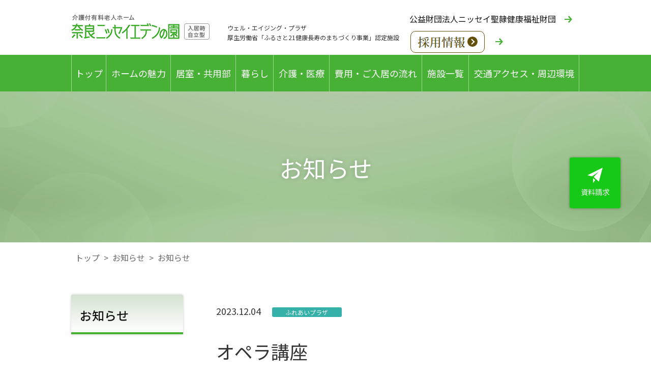

--- FILE ---
content_type: text/html; charset=utf-8
request_url: https://www.nissay-seirei.org/nara/topics/details.html?itemid=909&dispmid=953
body_size: 94389
content:
<!DOCTYPE html>
<html lang="ja-JP">
<head id="Head"><meta http-equiv="Content-Type" content="text/html; charset=UTF-8" /><meta property="og:title" content="オペラ講座 
ふれあいオペラ茶論 
申込み受付中です！ | お知らせ | 奈良ニッセイエデンの園" />
<meta property="og:type" content="article" />
<meta property="og:url" content="https://www.nissay-seirei.org/nara/topics/details.html?itemid=909&amp;dispmid=953" />
<meta property="og:image" content="https://www.nissay-seirei.org/Portals/0/images/logo.png" />
<meta property="og:site_name" content="公益財団法人ニッセイ聖隷健康福祉財団" />
<meta property="og:description" content="  
オペラ講座 
 ふれあいオペラ茶論  
 
 
【講　師】 
清原 邦仁 氏&#160; &#160; 
オペラ役者　声楽家　大阪音楽大学声楽非常勤講師 
特定非営利活動法人 関西芸術振興会・関西歌劇団 理事 
 
【日　時】　 
2024年 2月&#160; 9日(金) モーツァルト作曲　 コジ・ファン・トゥッテ  
2024年 2月16日(金) プッチーニ作曲　　 蝶々夫人  
両日共 14..." />
<style id="StylePlaceholder" type="text/css"></style><link id="_Portals__default_" rel="stylesheet" type="text/css" href="/Portals/_default/default.css" /><link id="_Portals__default__nice-select_" rel="stylesheet" type="text/css" href="/js/changeselect/nice-select.css" /><link id="_Portals_0_Skins_NSK_nara_" rel="stylesheet" type="text/css" href="/Portals/0/Skins/NSK_nara/skin.css" /><link id="_Portals__default_Containers_infoCMS_" rel="stylesheet" type="text/css" href="/Portals/_default/Containers/infoCMS/container.css" /><link id="_Portals_0_" rel="stylesheet" type="text/css" href="/Portals/0/portal.css" /><script src="/js/tools/jquery-1.11.2.min.js" type="text/javascript"></script><script src="/js/tools/jquery.cookie.js" type="text/javascript"></script><title>
	オペラ講座 
ふれあいオペラ茶論 
申込み受付中です！ | お知らせ | 奈良ニッセイエデンの園
</title><!-- Global site tag (gtag.js) - Google Analytics --> <script async src="https://www.googletagmanager.com/gtag/js?id=UA-10688625-1"></script>
<script>
window.dataLayer = window.dataLayer || []; function gtag(){dataLayer.push(arguments);}
gtag('js', new Date());

gtag('config', 'UA-10688625-1');
</script>
<!-- Global site tag (gtag.js) - Google Analytics -->
<script async src="https://www.googletagmanager.com/gtag/js?id=G-776W4YN94Y"></script>
<script>
  window.dataLayer = window.dataLayer || [];
  function gtag(){dataLayer.push(arguments);}
  gtag('js', new Date());

  gtag('config', 'G-776W4YN94Y');
</script></head>
<body id="Body" class="_NSK_nara _2Columns pcMode pcView">
    <noscript><div class="lblNoScript"><span id="lblNoScript" class="NormalRed">本システムでは、JavaScriptを利用しています。JavaScriptを有効に設定してからご利用ください。</span></div></noscript> 
    <form method="post" action="/nara/topics/details.html?itemid=909&amp;dispmid=953" onkeypress="javascript:return WebForm_FireDefaultButton(event, 'btnDummyDefault')" id="Form" enctype="multipart/form-data" style="height: 100%;">
<div class="aspNetHidden">
<input type="hidden" name="__EVENTTARGET" id="__EVENTTARGET" value="" />
<input type="hidden" name="__EVENTARGUMENT" id="__EVENTARGUMENT" value="" />
<input type="hidden" name="__VIEWSTATE" id="__VIEWSTATE" value="/[base64]/[base64]/[base64]/[base64]/oirjooZPmjK/oiIjkvJrjg7vplqLopb/[base64]/[base64]/[base64]/[base64]/[base64]/jg6rjg4vjg4Pjgq/[base64]/jg6njg5Yg44OL44OD44K744Kk44O744Ki44O844Kv6KW/[base64]/lkIjnpo/npYnjgrvjg7Pjgr/[base64]/[base64]/[base64]/[base64]/nnIvorbfjgrnjg4bjg7zjgrfjg6fjg7Popb/[base64]/[base64]/jgrvjgrnjg7vlkajovrrnkrDlooM8L2E+PC9saT4NCjxsaSBjbGFzcz0iVGFiMTczIj48YSBpZD0iZG5uX2N0cjgyMV9TRU9NZW51VjJfVGFiMTczIiAgaHJlZj0iL25hcmEvY29udGFjdC8iID7lkITnqK7jgYrllY/jgYTlkIjjgo/[base64]/jgYTjgZ/jgaDjgY/[base64]/[base64]/5Y+X5LuY5Lit44Gn44GZ77yBPC9kaXY+CiAgICAgICAgPGRpdiBjbGFzcz0ibmV3c0Rlc2NyaXB0aW9uIj48aW1nIGFsdD0iIiBzcmM9Ii9Qb3J0YWxzLzAv44G144KM44GC44GE44OX44Op44K2L+OCquODmuODqeiMtuirli5wbmc/[base64]/6Iq46KGT5oyv6IiI5Lya44O76Zai6KW/[base64]/[base64]/kuovliY3jga7jgZTkuojntITjgYzlv4XopoHjgafjgZnjgII8YnIgLz4NCjxiciAvPg0K6Zu76Kmx44O7RkFY44Gn44CM44G144KM44GC44GE44OX44Op44K244CN44G+44Gn44GK55Sz6L6844G/44GE44Gf44Gg44GP44GL44CB5LiL6KiYVVJM5YWI44Gu44CM44GK55Sz6L6844G/44OV44Kp44O844Og44CN44Gr5b+F6KaB5LqL6aCF44KS44GU5YWl5Yqb44Gu44GG44GI44CB6YCB5L+h44GP44Gg44GV44GE44CC77yI44GK55Sz6L6844G/[base64]/44OV44Kp44O844Og44Gv44GT44Gh44KJ77yePC9hPjxiciAvPg0KPGJyIC8+DQrigLvjgIDmhJ/mn5Pnirbms4HnrYnjgpLouI/jgb7jgYjjgIHlpInmm7TjgoTkuK3mraLjgajjgarjgovloLTlkIjjgYzjgZTjgZbjgYTjgb7jgZnjgILkuojjgoHjgZTkuobmib/jgY/[base64]/[base64]/[base64]/44Kk44OXPC9hPjx1bD4NCjxsaSBjbGFzcz0iY2xvbmVMaW5rIj48YSAgaHJlZj0iL25hcmEvZmFjaWxpdHkvdHlwZS8iID7lsYXlrqTjgr/[base64]/[base64]/[base64]/lkIjnpo/npYnjgrvjg7Pjgr/[base64]/lpKflkozjgI3jg5Djg4Pjgq/[base64]/[base64]/neWBpeaWveioreOAjOWliOiJr+ODmeODhuODq+ODm+ODvOODoOOAjTwvYT48dWw+DQo8bGkgY2xhc3M9ImNsb25lTGluayI+PGEgIGhyZWY9Ii9uYXJhL3JlbGF0aW9uL290aGVyL2JldGVsLyIgPuS7i+itt+iAgeS6uuS/[base64]/[base64]/[base64]/nnIvorbfjgrnjg4bjg7zjgrfjg6fjg7Popb/[base64]/[base64]/jgrvjgrnjg7vlkajovrrnkrDlooM8L2E+PC9saT4NCjxsaSBjbGFzcz0iVGFiMTczIj48YSBpZD0iZG5uX2N0cjc4Ml9TRU9NZW51VjJfVGFiMTczIiAgaHJlZj0iL25hcmEvY29udGFjdC8iID7lkITnqK7jgYrllY/jgYTlkIjjgo/[base64]/jgYTjgZ/jgaDjgY/[base64]/[base64]/[base64]/[base64]/jg6rjg4vjg4Pjgq/jgYrnn6XjgonjgZvkuIDopqc8L2E+PC9saT4NCjwvdWw+PC9saT4NCjxsaSBjbGFzcz0iVGFiMTU3Ij48YSBocmVmPSIvbmFyYS9yZWxhdGlvbi9hcmMuaHRtbCIgPuOCpuOCp+ODq+ODjeOCueOCr+ODqeODliDjg4vjg4PjgrvjgqTjg7vjgqLjg7zjgq/opb/lpKflkow8L2E+DQo8dWw+PGxpIGNsYXNzPSJUYWIzMTUiPjxhIGhyZWY9Ii9uYXJhL3JlbGF0aW9uL3RhYmlkMzE1Lmh0bWwiID7jgqTjg5njg7Pjg4jnlLPovrzvvIjjgqLjg7zjgq/vvIk8L2E+PC9saT4NCjwvdWw+PC9saT4NCjxsaSBjbGFzcz0iVGFiMTU4Ij48YSBocmVmPSIvbmFyYS9yZWxhdGlvbi9mdXJlYWkvIiA+6auY6b2i6ICF57eP5ZCI56aP56WJ44K744Oz44K/[base64]/[base64]/[base64]/lpKflkozlupc8L2E+PC9saT4NCjxsaSBjbGFzcz0iVGFiMTcxIj48YSBocmVmPSIvbmFyYS9yZWxhdGlvbi9vdGhlci9jYXJlcGxhbi5odG1sIiA+44OL44OD44K744Kk44Gb44GE44KM44GE44Kx44Ki44OX44Op44Oz44K744Oz44K/44O86KW/5aSn5ZKMPC9hPjwvbGk+DQo8L3VsPjwvbGk+DQo8L3VsPjwvbGk+DQo8bGkgY2xhc3M9IlRhYjE3MiI+PGEgaHJlZj0iL25hcmEvYWNjZXNzLmh0bWwiID7kuqTpgJrjgqLjgq/jgrvjgrnjg7vlkajovrrnkrDlooM8L2E+PC9saT4NCjwvdWw+PC9saT4NCjxsaSBjbGFzcz0iVGFiMjc5Ij48YSBocmVmPSIvc3lva3Vpbi5odG1sIiA+6IG35ZOh44Kk44Oz44K/[base64]/jg4vjg4PjgrvjgqTjgqjjg4fjg7Pjga7lnJIiIHNyYz0iL1BvcnRhbHMvMC9pbWFnZXMvbmFyYS9sb2dvLnBuZyIgLz48L2E+PGJyIC8+DQo8YnIgLz4NCuS7i+itt+S7mOacieaWmeiAgeS6uuODm+ODvOODoCDlpYjoia/[base64]/jg4jjg63jgrQiIHNyYz0iL1BvcnRhbHMvMC9pbWFnZXMvY29tbW9uL2xvZ29fR3JhbkFnZS5wbmciIC8+5pel5pys55Sf5ZG944GuR3JhbkFnZeODl+ODreOCuOOCp+OCr+ODiOOCkuW/[base64]/XGVQC4" />
</div>

<script type="text/javascript">
//<![CDATA[
var theForm = document.forms['Form'];
if (!theForm) {
    theForm = document.Form;
}
function __doPostBack(eventTarget, eventArgument) {
    if (!theForm.onsubmit || (theForm.onsubmit() != false)) {
        theForm.__EVENTTARGET.value = eventTarget;
        theForm.__EVENTARGUMENT.value = eventArgument;
        theForm.submit();
    }
}
//]]>
</script>


<script src="/WebResource.axd?d=HACbP2ms3mURq8yQahZ94NftDxGkrTrEso8YhCnpCghR5jOkYRpEVMaG-D1thcxQFKdga4NLhpsbdCG30&amp;t=638568928745067788" type="text/javascript"></script>


<script src="/js/dnncore.js" type="text/javascript"></script>
<script src="/js/infocms.js" type="text/javascript"></script>
<script src="/js/changeselect/jquery.nice-select.js" type="text/javascript"></script>
<script src="/ScriptResource.axd?d=1sz3LfkPp5XdwXAKZrVqS7iXlYbkTjt2OpgZ_LiI0M6W6Zp0l1PM0bTtjcpwpKn4ke3ZdcNC1DXu7qfpWNpxwNA9Dgz5Kn0sS5Fd21K9OWtzGKSboejMJxr0A-weAZBQl9n1tz2I3LxGpdIFBsseI1lVufI1&amp;t=ffffffffc820c398" type="text/javascript"></script>
<script src="/ScriptResource.axd?d=lf8r7OHBoje33IWvh2REfbWIVmzXrpxmZ1KazVRrlJ_BJnLl_EyoiC-6QUfG9mWgZ6CZP7UeUevNcTTIKvpBakNZJGRYTrdQmIz3kuUNVdjppuewMHISK8IX_azZwQqA7JwlCE9mNIUM9Q1lhG_jX9Z27PigFRIcZXTL3w2&amp;t=ffffffffc820c398" type="text/javascript"></script>
<script src="/WebResource.axd?d=iJnbO55R6xYCjOXAFCClzyI6ja25mlmJoT6n5EPQaEbP0IWDVAdjAPVURzYqkI7_tTxBDggErWz_i1NG0&amp;t=638568928745067788" type="text/javascript"></script>
        <input type="submit" name="btnDummyDefault" value="" onclick="return false;" id="btnDummyDefault" style="display:none;" />
        
        
<script>jQuery.noConflict();</script>
<script src="/Portals/0/js/smoothScroll/smoothScroll.js"></script>
<script src="/Portals/0/js/toTop/toTop.js"></script>
<script src="/Portals/0/js/burger/burger.js"></script>
<link rel="stylesheet" type="text/css" href="/Portals/0/js/burger/burger.css">
<script src="/Portals/0/js/common.js"></script>

<div id="skin">
    <div id="blockskip"><a href="#main">本文へ</a>
</div>
    <header id="header">
        <div class="headTop">
            <div class="inner">
                <div class="left">
                    <div id="dnn_HeadLogoNaraPane" class="HeadLogoNaraPane">
<div class="ic-moduleheader"></div>
<section class="ic-modulecontent icmd-zero">
    <div class="icmd-actionbutton"></div>
    <div id="dnn_ctr752_ContentPane"><!-- Start_Module_752 --><div id="dnn_ctr752_ModuleContent">
	
<h1><a href="/nara/"><img src="/Portals/0/images/nara/logo.png" alt="logo" /></a></h1>


<!-- End_Module_752 -->
</div></div>
</section>

</div>
                </div>
                <div class="right">
                    <div id="dnn_HeadNaraPane" class="HeadNaraPane">
<div class="ic-moduleheader"></div>
<section class="ic-modulecontent icmd-zero">
    <div class="icmd-actionbutton"></div>
    <div id="dnn_ctr767_ContentPane"><!-- Start_Module_767 --><div id="dnn_ctr767_ModuleContent">
	
<div class="hlink linkTxt"><a href="/">公益財団法人ニッセイ聖隷健康福祉財団</a></div>
<div class="hlink linkTxt"><a href="https://www.seirei.or.jp/eden/recruit/"><img alt="" src="[data-uri]" /></a></div>


<!-- End_Module_767 -->
</div></div>
</section>

</div>
                    <div id="dnn_HeadSubNaraPane" class="HeadSubNaraPane">
<div class="ic-moduleheader"></div>
<section class="ic-modulecontent icmd-zero">
    <div class="icmd-actionbutton"></div>
    <div id="dnn_ctr768_ContentPane"><!-- Start_Module_768 --><div id="dnn_ctr768_ModuleContent">
	
<div class="subTitle txtSmall">ウェル・エイジング・プラザ<br />
厚生労働省「ふるさと21健康長寿のまちづくり事業」認定施設</div>


<!-- End_Module_768 -->
</div></div>
</section>

</div>
                </div>
            </div>
        </div>
        <div class="headBottom">
            <div class="inner">
                <div id="dnn_HeadNaraSpPane" class="HeadNaraSpPane DNNEmptyPane"></div>
                <nav id="gNav">
                    <div id="dnn_HeadNavNaraPane" class="HeadNavNaraPane">
<div class="ic-moduleheader"></div>
<section class="ic-modulecontent icmd-zero">
    <div class="icmd-actionbutton"></div>
    <div id="dnn_ctr821_ContentPane"><!-- Start_Module_821 --><div id="dnn_ctr821_ModuleContent">
	<!-- SEOMenuStart --><div id="dnn_ctr821_SEOMenuV2" class="tokenMenu">
<ul>
<li class="Tab118 parentItem"><a id="dnn_ctr821_SEOMenuV2_Tab118"  class="parentLink" href="/nara/" >トップ</a>
<ul>
<li class="Tab119"><a id="dnn_ctr821_SEOMenuV2_Tab119"  href="#" >ホームの魅力</a><ul>
<li class="Tab120"><a id="dnn_ctr821_SEOMenuV2_Tab120"  href="/nara/feature/overview/" >ニッセイエデンの園が選ばれる理由</a><ul>
<li class="Tab338"><a id="dnn_ctr821_SEOMenuV2_Tab338"  href="/nara/feature/overview/narabook2025/" target="_blank">婦人公論2025年12月号に掲載されました！</a></li>
</ul>
</li>
<li class="Tab121"><a id="dnn_ctr821_SEOMenuV2_Tab121"  href="/nara/feature/outline.html" >施設概要</a></li>
<li class="Tab122"><a id="dnn_ctr821_SEOMenuV2_Tab122"  href="/nara/feature/wac.html" >WAC事業</a></li>
<li class="Tab323"><a id="dnn_ctr821_SEOMenuV2_Tab323"  href="/nara/feature/director/" >総園長挨拶</a></li>
<li class="Tab123"><a id="dnn_ctr821_SEOMenuV2_Tab123"  href="/nara/feature/staff.html" >スタッフの声</a></li>
<li class="Tab124"><a id="dnn_ctr821_SEOMenuV2_Tab124"  href="/nara/feature/video.html" >動画によるご紹介</a></li>
</ul>
</li>
<li class="Tab125"><a id="dnn_ctr821_SEOMenuV2_Tab125"  href="#" >居室・共用部</a><ul>
<li class="Tab126"><a id="dnn_ctr821_SEOMenuV2_Tab126"  href="/nara/facility/room/" >居室空間</a></li>
<li class="Tab127"><a id="dnn_ctr821_SEOMenuV2_Tab127"  href="/nara/facility/type/" >居室タイプ</a><ul>
<li class="Tab128"><a id="dnn_ctr821_SEOMenuV2_Tab128"  href="/nara/facility/type/room_data_a.html" target="_blank">A</a></li>
<li class="Tab129"><a id="dnn_ctr821_SEOMenuV2_Tab129"  href="/nara/facility/type/room_data_b1.html" target="_blank">B1</a></li>
<li class="Tab130"><a id="dnn_ctr821_SEOMenuV2_Tab130"  href="/nara/facility/type/room_data_b2.html" target="_blank">B2</a></li>
<li class="Tab131"><a id="dnn_ctr821_SEOMenuV2_Tab131"  href="/nara/facility/type/room_data_c1.html" target="_blank">C1</a></li>
<li class="Tab132"><a id="dnn_ctr821_SEOMenuV2_Tab132"  href="/nara/facility/type/room_data_c23.html" target="_blank">C2 C3</a></li>
<li class="Tab133"><a id="dnn_ctr821_SEOMenuV2_Tab133"  href="/nara/facility/type/room_data_d1.html" target="_blank">D1</a></li>
<li class="Tab134"><a id="dnn_ctr821_SEOMenuV2_Tab134"  href="/nara/facility/type/room_data_d2.html" target="_blank">D2</a></li>
<li class="Tab135"><a id="dnn_ctr821_SEOMenuV2_Tab135"  href="/nara/facility/type/room_data_d3.html" target="_blank">D3</a></li>
<li class="Tab136"><a id="dnn_ctr821_SEOMenuV2_Tab136"  href="/nara/facility/type/room_data_e.html" target="_blank">E</a></li>
<li class="Tab137"><a id="dnn_ctr821_SEOMenuV2_Tab137"  href="/nara/facility/type/room_data_f.html" target="_blank">F</a></li>
</ul>
</li>
<li class="Tab138"><a id="dnn_ctr821_SEOMenuV2_Tab138"  href="/nara/facility/pricelist.html" >居室別入園金・空室状況</a></li>
<li class="Tab139"><a id="dnn_ctr821_SEOMenuV2_Tab139"  href="/nara/facility/shared.html" >共用部</a></li>
</ul>
</li>
<li class="Tab140"><a id="dnn_ctr821_SEOMenuV2_Tab140"  href="#" >暮らし</a><ul>
<li class="Tab141"><a id="dnn_ctr821_SEOMenuV2_Tab141"  href="/nara/support/lifesupport.html" >生活サポート</a></li>
<li class="Tab142"><a id="dnn_ctr821_SEOMenuV2_Tab142"  href="/nara/support/activity.html" >文化交流</a></li>
<li class="Tab143"><a id="dnn_ctr821_SEOMenuV2_Tab143"  href="/nara/support/care.html" >介護予防</a></li>
<li class="Tab283"><a id="dnn_ctr821_SEOMenuV2_Tab283"  href="/nara/support/tokusyu.html" >ご入居者のお暮らし特集</a></li>
</ul>
</li>
<li class="Tab144"><a id="dnn_ctr821_SEOMenuV2_Tab144"  href="#" >介護・医療</a><ul>
<li class="Tab145"><a id="dnn_ctr821_SEOMenuV2_Tab145"  href="/nara/medical/health_management.html" >健康管理・医療</a></li>
<li class="Tab146"><a id="dnn_ctr821_SEOMenuV2_Tab146"  href="/nara/medical/nursing.html" >介護・看護サービス</a></li>
</ul>
</li>
<li class="Tab147"><a id="dnn_ctr821_SEOMenuV2_Tab147"  href="#" >費用・ご入居の流れ</a><ul>
<li class="Tab148"><a id="dnn_ctr821_SEOMenuV2_Tab148"  href="/nara/price/contract.html" >ご契約時の費用　</a></li>
<li class="Tab149"><a id="dnn_ctr821_SEOMenuV2_Tab149"  href="/nara/price/fee.html" >月々の費用</a></li>
<li class="Tab150"><a id="dnn_ctr821_SEOMenuV2_Tab150"  href="/nara/price/flow.html" >ご入居の条件・契約手順</a></li>
</ul>
</li>
<li class="Tab151"><a id="dnn_ctr821_SEOMenuV2_Tab151"  href="/nara/relation/" >施設一覧</a><ul>
<li class="Tab152"><a id="dnn_ctr821_SEOMenuV2_Tab152"  href="/nara/relation/clinic/facilities.html" >ニッセイ聖隷クリニック</a><ul>
<li class="Tab153"><a id="dnn_ctr821_SEOMenuV2_Tab153"  href="/nara/relation/clinic/facilities.html" >ニッセイ聖隷クリニックの紹介</a></li>
<li class="Tab154"><a id="dnn_ctr821_SEOMenuV2_Tab154"  href="/nara/relation/clinic/information.html" >診療のご案内</a></li>
<li class="Tab155"><a id="dnn_ctr821_SEOMenuV2_Tab155"  href="/nara/relation/clinic/examination.html" >健康診断のご案内</a></li>
<li class="Tab156"><a id="dnn_ctr821_SEOMenuV2_Tab156"  href="/nara/relation/clinic/access.html" >交通のご案内</a></li>
<li class="Tab309"><a id="dnn_ctr821_SEOMenuV2_Tab309"  href="/nara/relation/clinic/information231024.html" >クリニックお知らせ一覧</a></li>
</ul>
</li>
<li class="Tab157"><a id="dnn_ctr821_SEOMenuV2_Tab157"  href="/nara/relation/arc.html" >ウェルネスクラブ ニッセイ・アーク西大和</a><ul>
<li class="Tab315"><a id="dnn_ctr821_SEOMenuV2_Tab315"  href="/nara/relation/tabid315.html" >イベント申込（アーク）</a></li>
</ul>
</li>
<li class="Tab158"><a id="dnn_ctr821_SEOMenuV2_Tab158"  href="/nara/relation/fureai/" >高齢者総合福祉センター「ふれあいプラザ」 </a><ul>
<li class="Tab159"><a id="dnn_ctr821_SEOMenuV2_Tab159"  href="/nara/relation/fureai/magazine/" >情報紙「ふれあい西大和」バックナンバー一覧</a></li>
<li class="Tab160"><a id="dnn_ctr821_SEOMenuV2_Tab160"  href="/nara/relation/fureai/event/" >イベント一覧</a></li>
<li class="Tab161"><a id="dnn_ctr821_SEOMenuV2_Tab161"  href="/nara/relation/fureai/entry/" >お申込みフォーム</a></li>
</ul>
</li>
<li class="Tab162"><a id="dnn_ctr821_SEOMenuV2_Tab162"  href="#" >その他施設</a><ul>
<li class="Tab163"><a id="dnn_ctr821_SEOMenuV2_Tab163"  href="/nara/relation/other/betel/" >介護老人保健施設「奈良ベテルホーム」</a><ul>
<li class="Tab164"><a id="dnn_ctr821_SEOMenuV2_Tab164"  href="/nara/relation/other/betel/facilities.html" >施設紹介</a></li>
<li class="Tab165"><a id="dnn_ctr821_SEOMenuV2_Tab165"  href="/nara/relation/other/betel/information.html" >サービス内容</a></li>
<li class="Tab166"><a id="dnn_ctr821_SEOMenuV2_Tab166"  href="/nara/relation/other/betel/fee.html" >ご利用料金</a></li>
<li class="Tab167"><a id="dnn_ctr821_SEOMenuV2_Tab167"  href="/nara/relation/other/betel/access.html" >アクセス</a></li>
<li class="Tab168"><a id="dnn_ctr821_SEOMenuV2_Tab168"  href="/nara/relation/other/betel/form.html" >お問い合わせ</a></li>
<li class="Tab274"><a id="dnn_ctr821_SEOMenuV2_Tab274"  href="/nara/relation/other/betel/tabid274.html" >トピックス</a></li>
<li class="Tab276"><a id="dnn_ctr821_SEOMenuV2_Tab276"  href="/nara/relation/other/betel/tabid276.html" >重要なお知らせ</a></li>
</ul>
</li>
<li class="Tab169"><a id="dnn_ctr821_SEOMenuV2_Tab169"  href="/nara/relation/other/nurse_nishi.html" >訪問看護ステーション西大和 </a></li>
<li class="Tab170"><a id="dnn_ctr821_SEOMenuV2_Tab170"  href="/nara/relation/other/bell_nishi.html" >ニッセイせいれい在宅介護サービスセンター ベル西大和店</a></li>
<li class="Tab171"><a id="dnn_ctr821_SEOMenuV2_Tab171"  href="/nara/relation/other/careplan.html" >ニッセイせいれいケアプランセンター西大和</a></li>
</ul>
</li>
</ul>
</li>
<li class="Tab172"><a id="dnn_ctr821_SEOMenuV2_Tab172"  href="/nara/access.html" >交通アクセス・周辺環境</a></li>
<li class="Tab173"><a id="dnn_ctr821_SEOMenuV2_Tab173"  href="/nara/contact/" >各種お問い合わせ</a><ul>
<li class="Tab174"><a id="dnn_ctr821_SEOMenuV2_Tab174"  href="/nara/contact/tour.html" >見学会のご案内</a></li>
<li class="Tab175"><a id="dnn_ctr821_SEOMenuV2_Tab175"  href="/nara/contact/qa.html" >よくいただくご質問</a></li>
</ul>
</li>
<li class="Tab177"><a id="dnn_ctr821_SEOMenuV2_Tab177"  href="/nara/info/" >トピックス</a></li>
<li class="Tab178 parentItem"><a id="dnn_ctr821_SEOMenuV2_Tab178"  class="parentLink" href="/nara/topics/" >お知らせ</a></li>
<li class="Tab179"><a id="dnn_ctr821_SEOMenuV2_Tab179"  href="/nara/recruit/" >スタッフ募集</a></li>
<li class="Tab180"><a id="dnn_ctr821_SEOMenuV2_Tab180"  href="/nara/evaluation/" >サービス第三者評価</a></li>
</ul>
</li>
</ul>

</div><!-- SEOMenuEnd -->
<!-- End_Module_821 -->
</div></div>
</section>

</div>
                </nav>
            </div>
        </div>
    </header>
    <div id="main">
        <div class="contentTop">
            <div class="pagetitleBg">
                <div id="dnn_PagetitleBgPane" class="PagetitleBgPane">
<div class="ic-moduleheader"></div>
<section class="ic-modulecontent icmd-zero">
    <div class="icmd-actionbutton"></div>
    <div id="dnn_ctr952_ContentPane"><!-- Start_Module_952 --><div id="dnn_ctr952_ModuleContent">
	
<div class="pageTitlebgWrap">
<div class="bgImg"><img alt="" src="/Portals/0/images/nara/bg_title_nara.jpg" /></div>
</div>


<!-- End_Module_952 -->
</div></div>
</section>

</div>
            </div>
            <div class="inner pagetitle">
                <header id="dnn_PagetitlePane" class="PagetitlePane">
<div class="ic-moduleheader"></div>
<section class="ic-modulecontent icmd-zero">
    <div class="icmd-actionbutton"></div>
    <div id="dnn_ctr951_ContentPane"><!-- Start_Module_951 --><div id="dnn_ctr951_ModuleContent">
	<h1>お知らせ</h1><!-- End_Module_951 -->
</div></div>
</section>

</header>
            </div>
        </div>
        <div class="breadcrumb">
            <div class="inner"><span id="dnn_dnnBREADCRUMB_lblBreadCrumb"><a href="/nara/" class="breadcrumbItem">トップ</a><span>></span><a href="/nara/topics/" class="breadcrumbItem">お知らせ</a><span>></span><span class="breadcrumbItem">お知らせ</span></span>
</div>
        </div>
        <div class="contentMiddle">
            <div class="inner">
                <main class="mainArea">
                    <div id="dnn_ContentPane" class="ContentPane">
<div class="ic-moduleheader"></div>
<section class="ic-modulecontent icmd-zero">
    <div class="icmd-actionbutton"></div>
    <div id="dnn_ctr953_ContentPane"><!-- Start_Module_953 --><div id="dnn_ctr953_ModuleContent">
	<div id="dnn_ctr953_ViewAnnouncements_pnlAllArea" class="ViewAnnouncements">
		
    
    
            <div class="newsItem">
<div class="icmdtp-newsItem">
    <div class="newsDetail">
        <div class="newsDate">2023.12.04</div>
        <div class="newsCategory"><span class="iv_2 id_15">ふれあいプラザ</span></div>
        <div class="newsTitle">オペラ講座<br />
ふれあいオペラ茶論<br />
申込み受付中です！</div>
        <div class="newsDescription"><img alt="" src="/Portals/0/ふれあいプラザ/オペラ茶論.png?310" style="width: 443px; height: 626px;" /><br />
オペラ講座<br />
<strong>ふれあいオペラ茶論</strong><br />
<br />
<br />
【講　師】<br />
清原 邦仁 氏&nbsp; &nbsp;<br />
オペラ役者　声楽家　大阪音楽大学声楽非常勤講師<br />
特定非営利活動法人 関西芸術振興会・関西歌劇団 理事<br />
<br />
【日　時】　<br />
2024年 2月&nbsp; 9日(金) モーツァルト作曲　<strong>コジ・ファン・トゥッテ</strong><br />
2024年 2月16日(金) プッチーニ作曲　　<strong>蝶々夫人</strong><br />
両日共 14:00～15:30<br />
<br />
【会　場】　<br />
共用棟２階　AVシアター<br />
<br />
【定　員】　<br />
各40名<br />
<br />
【受講料】　<br />
各1,500円<br />
<br />
【お申込み】<br />
<br />
ご参加には事前のご予約が必要です。<br />
<br />
電話・FAXで「ふれあいプラザ」までお申込みいただくか、下記URL先の「お申込みフォーム」に必要事項をご入力のうえ、送信ください。（お申込みの皆さまには後日受講票を送付いたします。）<br />
　<br />
　<a href="https://www.nissay-seirei.org/nara/relation/fureai/entry/">＜お申込みフォームはこちら＞</a><br />
<br />
※　感染状況等を踏まえ、変更や中止となる場合がございます。予めご了承ください。</div>
        <div class="newsImage"></div>
        <div class="newsBackLink linkBtn"><a href="/nara/topics/">戻る</a></div>
    </div>
</div>
</div>

	    
    
    
    

	</div>
<!-- End_Module_953 -->
</div></div>
</section>

</div>
                    <div id="dnn_ContentBannerNaraPane" class="ContentBannerNaraPane">
<div class="ic-moduleheader"></div>
<section class="ic-modulecontent icmd-zero">
    <div class="icmd-actionbutton"></div>
    <div id="dnn_ctr967_ContentPane"><!-- Start_Module_967 --><div id="dnn_ctr967_ModuleContent">
	
<ul class="linkTxtBorderWrap layoutItem col2 linkTxt full">
    <li><a href="/nara/feature/overview/">ニッセイエデンの園が選ばれる理由</a></li>
    <li><a href="/nara/feature/outline.html">施設概要</a></li>
    <li><a href="/nara/feature/wac.html">WAC事業について</a></li>
    <li><a href="/nara/feature/staff.html">スタッフの声</a></li>
    <li><a href="/nara/feature/video.html">動画によるご紹介</a></li>
</ul>
<div class="fixBanner"><a href="/nara/contact/"><img alt="" src="/Portals/0/images/nara/index/ico_01.png" /><br class="pcArea" />
資料請求</a></div>


<!-- End_Module_967 -->
</div></div>
</section>

</div>
                </main>
                <aside class="sideArea">
                    <div id="dnn_SideTopNaraPane" class="SideTopNaraPane">
<div class="ic-moduleheader"></div>
<section class="ic-modulecontent icmd-zero">
    <div class="icmd-actionbutton"></div>
    <div id="dnn_ctr782_ContentPane"><!-- Start_Module_782 --><div id="dnn_ctr782_ModuleContent">
	<!-- SEOMenuStart --><div id="dnn_ctr782_SEOMenuV2" class="sNav nara">
<ul>
<li class="Tab119"><a id="dnn_ctr782_SEOMenuV2_Tab119"  href="#" >ホームの魅力</a><ul>
<li class="Tab120"><a id="dnn_ctr782_SEOMenuV2_Tab120" class="toggleSwitch " href="/nara/feature/overview/" >ニッセイエデンの園が選ばれる理由</a><ul>
<li class="cloneLink"><a  href="/nara/feature/overview/" >ニッセイエデンの園が選ばれる理由トップ</a></li><li class="Tab338"><a id="dnn_ctr782_SEOMenuV2_Tab338"  href="/nara/feature/overview/narabook2025/" target="_blank">婦人公論2025年12月号に掲載されました！</a></li>
</ul>
</li>
<li class="Tab121"><a id="dnn_ctr782_SEOMenuV2_Tab121"  href="/nara/feature/outline.html" >施設概要</a></li>
<li class="Tab122"><a id="dnn_ctr782_SEOMenuV2_Tab122"  href="/nara/feature/wac.html" >WAC事業</a></li>
<li class="Tab323"><a id="dnn_ctr782_SEOMenuV2_Tab323"  href="/nara/feature/director/" >総園長挨拶</a></li>
<li class="Tab123"><a id="dnn_ctr782_SEOMenuV2_Tab123"  href="/nara/feature/staff.html" >スタッフの声</a></li>
<li class="Tab124"><a id="dnn_ctr782_SEOMenuV2_Tab124"  href="/nara/feature/video.html" >動画によるご紹介</a></li>
</ul>
</li>
<li class="Tab125"><a id="dnn_ctr782_SEOMenuV2_Tab125"  href="#" >居室・共用部</a><ul>
<li class="Tab126"><a id="dnn_ctr782_SEOMenuV2_Tab126"  href="/nara/facility/room/" >居室空間</a></li>
<li class="Tab127"><a id="dnn_ctr782_SEOMenuV2_Tab127" class="toggleSwitch " href="/nara/facility/type/" >居室タイプ</a><ul>
<li class="cloneLink"><a  href="/nara/facility/type/" >居室タイプトップ</a></li><li class="Tab128"><a id="dnn_ctr782_SEOMenuV2_Tab128"  href="/nara/facility/type/room_data_a.html" target="_blank">A</a></li>
<li class="Tab129"><a id="dnn_ctr782_SEOMenuV2_Tab129"  href="/nara/facility/type/room_data_b1.html" target="_blank">B1</a></li>
<li class="Tab130"><a id="dnn_ctr782_SEOMenuV2_Tab130"  href="/nara/facility/type/room_data_b2.html" target="_blank">B2</a></li>
<li class="Tab131"><a id="dnn_ctr782_SEOMenuV2_Tab131"  href="/nara/facility/type/room_data_c1.html" target="_blank">C1</a></li>
<li class="Tab132"><a id="dnn_ctr782_SEOMenuV2_Tab132"  href="/nara/facility/type/room_data_c23.html" target="_blank">C2 C3</a></li>
<li class="Tab133"><a id="dnn_ctr782_SEOMenuV2_Tab133"  href="/nara/facility/type/room_data_d1.html" target="_blank">D1</a></li>
<li class="Tab134"><a id="dnn_ctr782_SEOMenuV2_Tab134"  href="/nara/facility/type/room_data_d2.html" target="_blank">D2</a></li>
<li class="Tab135"><a id="dnn_ctr782_SEOMenuV2_Tab135"  href="/nara/facility/type/room_data_d3.html" target="_blank">D3</a></li>
<li class="Tab136"><a id="dnn_ctr782_SEOMenuV2_Tab136"  href="/nara/facility/type/room_data_e.html" target="_blank">E</a></li>
<li class="Tab137"><a id="dnn_ctr782_SEOMenuV2_Tab137"  href="/nara/facility/type/room_data_f.html" target="_blank">F</a></li>
</ul>
</li>
<li class="Tab138"><a id="dnn_ctr782_SEOMenuV2_Tab138"  href="/nara/facility/pricelist.html" >居室別入園金・空室状況</a></li>
<li class="Tab139"><a id="dnn_ctr782_SEOMenuV2_Tab139"  href="/nara/facility/shared.html" >共用部</a></li>
</ul>
</li>
<li class="Tab140"><a id="dnn_ctr782_SEOMenuV2_Tab140"  href="#" >暮らし</a><ul>
<li class="Tab141"><a id="dnn_ctr782_SEOMenuV2_Tab141"  href="/nara/support/lifesupport.html" >生活サポート</a></li>
<li class="Tab142"><a id="dnn_ctr782_SEOMenuV2_Tab142"  href="/nara/support/activity.html" >文化交流</a></li>
<li class="Tab143"><a id="dnn_ctr782_SEOMenuV2_Tab143"  href="/nara/support/care.html" >介護予防</a></li>
<li class="Tab283"><a id="dnn_ctr782_SEOMenuV2_Tab283"  href="/nara/support/tokusyu.html" >ご入居者のお暮らし特集</a></li>
</ul>
</li>
<li class="Tab144"><a id="dnn_ctr782_SEOMenuV2_Tab144"  href="#" >介護・医療</a><ul>
<li class="Tab145"><a id="dnn_ctr782_SEOMenuV2_Tab145"  href="/nara/medical/health_management.html" >健康管理・医療</a></li>
<li class="Tab146"><a id="dnn_ctr782_SEOMenuV2_Tab146"  href="/nara/medical/nursing.html" >介護・看護サービス</a></li>
</ul>
</li>
<li class="Tab147"><a id="dnn_ctr782_SEOMenuV2_Tab147"  href="#" >費用・ご入居の流れ</a><ul>
<li class="Tab148"><a id="dnn_ctr782_SEOMenuV2_Tab148"  href="/nara/price/contract.html" >ご契約時の費用　</a></li>
<li class="Tab149"><a id="dnn_ctr782_SEOMenuV2_Tab149"  href="/nara/price/fee.html" >月々の費用</a></li>
<li class="Tab150"><a id="dnn_ctr782_SEOMenuV2_Tab150"  href="/nara/price/flow.html" >ご入居の条件・契約手順</a></li>
</ul>
</li>
<li class="Tab151"><a id="dnn_ctr782_SEOMenuV2_Tab151"  href="/nara/relation/" >施設一覧</a><ul>
<li class="Tab152"><a id="dnn_ctr782_SEOMenuV2_Tab152" class="toggleSwitch " href="/nara/relation/clinic/facilities.html" >ニッセイ聖隷クリニック</a><ul>
<li class="Tab153"><a id="dnn_ctr782_SEOMenuV2_Tab153"  href="/nara/relation/clinic/facilities.html" >ニッセイ聖隷クリニックの紹介</a></li>
<li class="Tab154"><a id="dnn_ctr782_SEOMenuV2_Tab154"  href="/nara/relation/clinic/information.html" >診療のご案内</a></li>
<li class="Tab155"><a id="dnn_ctr782_SEOMenuV2_Tab155"  href="/nara/relation/clinic/examination.html" >健康診断のご案内</a></li>
<li class="Tab156"><a id="dnn_ctr782_SEOMenuV2_Tab156"  href="/nara/relation/clinic/access.html" >交通のご案内</a></li>
<li class="Tab309"><a id="dnn_ctr782_SEOMenuV2_Tab309"  href="/nara/relation/clinic/information231024.html" >クリニックお知らせ一覧</a></li>
</ul>
</li>
<li class="Tab157"><a id="dnn_ctr782_SEOMenuV2_Tab157" class="toggleSwitch " href="/nara/relation/arc.html" >ウェルネスクラブ ニッセイ・アーク西大和</a><ul>
<li class="cloneLink"><a  href="/nara/relation/arc.html" >ウェルネスクラブ ニッセイ・アーク西大和トップ</a></li><li class="Tab315"><a id="dnn_ctr782_SEOMenuV2_Tab315"  href="/nara/relation/tabid315.html" >イベント申込（アーク）</a></li>
</ul>
</li>
<li class="Tab158"><a id="dnn_ctr782_SEOMenuV2_Tab158" class="toggleSwitch " href="/nara/relation/fureai/" >高齢者総合福祉センター「ふれあいプラザ」 </a><ul>
<li class="cloneLink"><a  href="/nara/relation/fureai/" >高齢者総合福祉センター「ふれあいプラザ」 トップ</a></li><li class="Tab159"><a id="dnn_ctr782_SEOMenuV2_Tab159"  href="/nara/relation/fureai/magazine/" >情報紙「ふれあい西大和」バックナンバー一覧</a></li>
<li class="Tab160"><a id="dnn_ctr782_SEOMenuV2_Tab160"  href="/nara/relation/fureai/event/" >イベント一覧</a></li>
<li class="Tab161"><a id="dnn_ctr782_SEOMenuV2_Tab161"  href="/nara/relation/fureai/entry/" >お申込みフォーム</a></li>
</ul>
</li>
<li class="Tab162"><a id="dnn_ctr782_SEOMenuV2_Tab162" class="toggleSwitch " href="#" >その他施設</a><ul>
<li class="Tab163"><a id="dnn_ctr782_SEOMenuV2_Tab163" class="toggleSwitch " href="/nara/relation/other/betel/" >介護老人保健施設「奈良ベテルホーム」</a><ul>
<li class="cloneLink"><a  href="/nara/relation/other/betel/" >介護老人保健施設「奈良ベテルホーム」トップ</a></li><li class="Tab164"><a id="dnn_ctr782_SEOMenuV2_Tab164"  href="/nara/relation/other/betel/facilities.html" >施設紹介</a></li>
<li class="Tab165"><a id="dnn_ctr782_SEOMenuV2_Tab165"  href="/nara/relation/other/betel/information.html" >サービス内容</a></li>
<li class="Tab166"><a id="dnn_ctr782_SEOMenuV2_Tab166"  href="/nara/relation/other/betel/fee.html" >ご利用料金</a></li>
<li class="Tab167"><a id="dnn_ctr782_SEOMenuV2_Tab167"  href="/nara/relation/other/betel/access.html" >アクセス</a></li>
<li class="Tab168"><a id="dnn_ctr782_SEOMenuV2_Tab168"  href="/nara/relation/other/betel/form.html" >お問い合わせ</a></li>
<li class="Tab274"><a id="dnn_ctr782_SEOMenuV2_Tab274"  href="/nara/relation/other/betel/tabid274.html" >トピックス</a></li>
<li class="Tab276"><a id="dnn_ctr782_SEOMenuV2_Tab276"  href="/nara/relation/other/betel/tabid276.html" >重要なお知らせ</a></li>
</ul>
</li>
<li class="Tab169"><a id="dnn_ctr782_SEOMenuV2_Tab169"  href="/nara/relation/other/nurse_nishi.html" >訪問看護ステーション西大和 </a></li>
<li class="Tab170"><a id="dnn_ctr782_SEOMenuV2_Tab170"  href="/nara/relation/other/bell_nishi.html" >ニッセイせいれい在宅介護サービスセンター ベル西大和店</a></li>
<li class="Tab171"><a id="dnn_ctr782_SEOMenuV2_Tab171"  href="/nara/relation/other/careplan.html" >ニッセイせいれいケアプランセンター西大和</a></li>
</ul>
</li>
</ul>
</li>
<li class="Tab172"><a id="dnn_ctr782_SEOMenuV2_Tab172"  href="/nara/access.html" >交通アクセス・周辺環境</a></li>
<li class="Tab173"><a id="dnn_ctr782_SEOMenuV2_Tab173"  href="/nara/contact/" >各種お問い合わせ</a><ul>
<li class="Tab174"><a id="dnn_ctr782_SEOMenuV2_Tab174"  href="/nara/contact/tour.html" >見学会のご案内</a></li>
<li class="Tab175"><a id="dnn_ctr782_SEOMenuV2_Tab175"  href="/nara/contact/qa.html" >よくいただくご質問</a></li>
</ul>
</li>
<li class="Tab177"><a id="dnn_ctr782_SEOMenuV2_Tab177"  href="/nara/info/" >トピックス</a></li>
<li class="Tab178 parentItem"><a id="dnn_ctr782_SEOMenuV2_Tab178"  class="parentLink" href="/nara/topics/" >お知らせ</a></li>
<li class="Tab179"><a id="dnn_ctr782_SEOMenuV2_Tab179"  href="/nara/recruit/" >スタッフ募集</a></li>
<li class="Tab180"><a id="dnn_ctr782_SEOMenuV2_Tab180"  href="/nara/evaluation/" >サービス第三者評価</a></li>
</ul>

</div><!-- SEOMenuEnd --><script type="text/javascript">jQuery(function($) {
       $('a.toggleSwitch','#dnn_ctr782_ModuleContent').stop().next('ul').slideToggle(0);
       $('a.toggleSwitch','#dnn_ctr782_ModuleContent').on('click', function(e){
               e.preventDefault();
               $(this).toggleClass('open');
               $(this).stop().next('ul').slideToggle(300);
               return false;
       });
   });</script>
<!-- End_Module_782 -->
</div></div>
</section>

</div>
                    <div id="dnn_SideMiddleNaraPane" class="SideMiddleNaraPane DNNEmptyPane"></div>
                    <div id="dnn_SideBottomNaraPane" class="SideBottomNaraPane DNNEmptyPane"></div>
                </aside>
            </div>
        </div>
        <div class="contentBottom">
            <div class="inner">
                <div id="dnn_ContentBottomPane" class="ContentBottomPane DNNEmptyPane"></div>
            </div>
        </div>
    </div>
    <footer id="footer">
        <div class="footTop">
            <div class="inner">
                <div id="dnn_FootNaraPane" class="FootNaraPane">
<div class="ic-moduleheader"></div>
<section class="ic-modulecontent icmd-zero">
    <div class="icmd-actionbutton"></div>
    <div id="dnn_ctr774_ContentPane"><!-- Start_Module_774 --><div id="dnn_ctr774_ModuleContent">
	<ul class="ulList_horizon footNavNara">
<li class="Tab118"><a href="/nara/" >トップ</a>
<ul><li class="Tab119"><span>ホームの魅力</span>
<ul><li class="Tab120"><a href="/nara/feature/overview/" >ニッセイエデンの園が選ばれる理由</a>
<ul><li class="Tab338"><a href="/nara/feature/overview/narabook2025/" target="_blank">婦人公論2025年12月号に掲載されました！</a></li>
</ul></li>
<li class="Tab121"><a href="/nara/feature/outline.html" >施設概要</a></li>
<li class="Tab122"><a href="/nara/feature/wac.html" >WAC事業</a></li>
<li class="Tab323"><a href="/nara/feature/director/" >総園長挨拶</a></li>
<li class="Tab123"><a href="/nara/feature/staff.html" >スタッフの声</a></li>
<li class="Tab124"><a href="/nara/feature/video.html" >動画によるご紹介</a></li>
</ul></li>
<li class="Tab125"><span>居室・共用部</span>
<ul><li class="Tab126"><a href="/nara/facility/room/" >居室空間</a></li>
<li class="Tab127"><a href="/nara/facility/type/" >居室タイプ</a></li>
<li class="Tab138"><a href="/nara/facility/pricelist.html" >居室別入園金・空室状況</a></li>
<li class="Tab139"><a href="/nara/facility/shared.html" >共用部</a></li>
</ul></li>
<li class="Tab140"><span>暮らし</span>
<ul><li class="Tab141"><a href="/nara/support/lifesupport.html" >生活サポート</a></li>
<li class="Tab142"><a href="/nara/support/activity.html" >文化交流</a></li>
<li class="Tab143"><a href="/nara/support/care.html" >介護予防</a></li>
<li class="Tab283"><a href="/nara/support/tokusyu.html" >ご入居者のお暮らし特集</a></li>
</ul></li>
<li class="Tab144"><span>介護・医療</span>
<ul><li class="Tab145"><a href="/nara/medical/health_management.html" >健康管理・医療</a></li>
<li class="Tab146"><a href="/nara/medical/nursing.html" >介護・看護サービス</a></li>
</ul></li>
<li class="Tab147"><span>費用・ご入居の流れ</span>
<ul><li class="Tab148"><a href="/nara/price/contract.html" >ご契約時の費用　</a></li>
<li class="Tab149"><a href="/nara/price/fee.html" >月々の費用</a></li>
<li class="Tab150"><a href="/nara/price/flow.html" >ご入居の条件・契約手順</a></li>
</ul></li>
<li class="Tab151"><a href="/nara/relation/" >施設一覧</a>
<ul><li class="Tab152"><a href="/nara/relation/clinic/facilities.html" >ニッセイ聖隷クリニック</a>
<ul><li class="Tab309"><a href="/nara/relation/clinic/information231024.html" >クリニックお知らせ一覧</a></li>
</ul></li>
<li class="Tab157"><a href="/nara/relation/arc.html" >ウェルネスクラブ ニッセイ・アーク西大和</a>
<ul><li class="Tab315"><a href="/nara/relation/tabid315.html" >イベント申込（アーク）</a></li>
</ul></li>
<li class="Tab158"><a href="/nara/relation/fureai/" >高齢者総合福祉センター「ふれあいプラザ」 </a></li>
<li class="Tab162">
<ul><li class="Tab163"><a href="/nara/relation/other/betel/" >介護老人保健施設「奈良ベテルホーム」</a>
<ul><li class="Tab276"><a href="/nara/relation/other/betel/tabid276.html" >重要なお知らせ</a></li>
</ul></li>
<li class="Tab169"><a href="/nara/relation/other/nurse_nishi.html" >訪問看護ステーション西大和 </a></li>
<li class="Tab170"><a href="/nara/relation/other/bell_nishi.html" >ニッセイせいれい在宅介護サービスセンター ベル西大和店</a></li>
<li class="Tab171"><a href="/nara/relation/other/careplan.html" >ニッセイせいれいケアプランセンター西大和</a></li>
</ul></li>
</ul></li>
<li class="Tab172"><a href="/nara/access.html" >交通アクセス・周辺環境</a></li>
</ul></li>
<li class="Tab279"><a href="/syokuin.html" >職員インタビュー</a></li>
</ul><!-- End_Module_774 -->
</div></div>
</section>


<div class="ic-moduleheader"></div>
<section class="ic-modulecontent icmd-zero">
    <div class="icmd-actionbutton"></div>
    <div id="dnn_ctr775_ContentPane"><!-- Start_Module_775 --><div id="dnn_ctr775_ModuleContent">
	
<div class="footBtnWrap">
<p><a href="/matsudo/"><img alt="松戸ニッセイエデンの園" src="/Portals/0/images/common/btn_fnav_matsudo.png" /></a></p>
<p><a href="/"><img alt="公益財団法人ニッセイ聖隷健康福祉財団" src="/Portals/0/images/common/btn_fnav_nissay.png" /></a></p>
</div>


<!-- End_Module_775 -->
</div></div>
</section>

</div>
            </div>
        </div>
        <div class="footMiddle">
            <p class="pagetop"><a href="#Body">ページトップ</a>
</p>
            <div class="inner">
                <div id="dnn_FootMiddleNaraPane" class="FootMiddleNaraPane">
<div class="ic-moduleheader"></div>
<section class="ic-modulecontent icmd-zero">
    <div class="icmd-actionbutton"></div>
    <div id="dnn_ctr776_ContentPane"><!-- Start_Module_776 --><div id="dnn_ctr776_ModuleContent">
	
<div class="footLogoWrap">
<p style="font-size: 13px;"><a href="/nara/"><img alt="奈良ニッセイエデンの園" src="/Portals/0/images/nara/logo.png" /></a><br />
<br />
介護付有料老人ホーム 奈良ニッセイエデンの園<br />
奈良県北葛城郡河合町高塚台1-8-1</p>
<div class="footLogo">
<div>
<p><a href="https://www.nissay.co.jp/" target="_blank"><img alt="日本生命ロゴ" src="/Portals/0/images/common/logo_nihonseimei.png" /></a></p>
<p><a href="http://www.seirei.or.jp/hq/" target="_blank"><img alt="社会福祉法人聖隷福祉事業団ロゴ" src="/Portals/0/images/common/logo_seireifukushi.png" /></a></p>
</div>
<p><a href="https://www.nissay.co.jp/kaisha/granage_pj/" target="_blank"><img alt="日本生命のGranAgeプロジェクトロゴ" src="/Portals/0/images/common/logo_GranAge.png" />日本生命のGranAgeプロジェクトを応援しています</a></p>
</div>
</div>


<!-- End_Module_776 -->
</div></div>
</section>

</div>
            </div>
        </div>
        <div class="footBottom">
            <div class="inner">
                <div class="left">
                    <div id="dnn_FootBottomNaraPane" class="FootBottomNaraPane">
<div class="ic-moduleheader"></div>
<section class="ic-modulecontent icmd-zero">
    <div class="icmd-actionbutton"></div>
    <div id="dnn_ctr777_ContentPane"><!-- Start_Module_777 --><div id="dnn_ctr777_ModuleContent">
	
<p><a href="/privacy/">個人情報保護方針</a></p>


<!-- End_Module_777 -->
</div></div>
</section>

</div>
                </div>
                <div class="right">
                    <p class="copyright"><span id="dnn_dnnCOPYRIGHT_lblCopyright" class="txtCopyright">Copyright（C）Nissay-Seirei health and welfare foundation. All Rights Reserved.</span>
</p>
                </div>
            </div>
        </div>
    </footer>
</div>

        <input name="ScrollTop" type="hidden" id="ScrollTop" />
        <input name="__dnnVariable" type="hidden" id="__dnnVariable" />
    
<div class="aspNetHidden">

	<input type="hidden" name="__VIEWSTATEGENERATOR" id="__VIEWSTATEGENERATOR" value="CA0B0334" />
</div>

<script type="text/javascript">
//<![CDATA[
WebForm_AutoFocus('btnDummyDefault');//]]>
</script>
</form>
<!-- 345646102B6E121D6EA7DB5DFE92AF20D69A0EBD9AC49BE4AF273AC623D53C89 -->
</body>
</html>


--- FILE ---
content_type: text/css
request_url: https://www.nissay-seirei.org/Portals/0/Skins/NSK_nara/skin.css
body_size: -169
content:
@charset "utf-8";

@import "/Portals/0/Skins/skincmn.css";


--- FILE ---
content_type: text/css
request_url: https://www.nissay-seirei.org/Portals/0/portal.css
body_size: -161
content:
@charset "utf-8";

#initializer #dialogControl{overflow:scroll;}






--- FILE ---
content_type: text/css
request_url: https://www.nissay-seirei.org/Portals/0/js/burger/burger.css
body_size: 2218
content:
@charset "utf-8";

/* ================================

infoNet burgerMenu.css   ver3.0

================================ */

/* burgerMotion
------------------------- */
.burgerMotion{position:absolute;top:0;right:0;z-index:99;width:60px;height:60px;background:#ea617c url(/Portals/0/images/common/burgerBtn.png) 0 0 no-repeat;background-size:60px 60px;cursor:pointer;}
._NSK_nara .burgerMotion{background-color:#46b135;}
._NSK_matsudo .burgerMotion{background-color:#0168b7;}
.burgerMotion p{display:none;}
.burgerMotion p span{display:inline-block;position:absolute;top:0;right:0;bottom:0;left:0;width:24px;height:3px;margin:auto;border-radius:3px;background-color:#666;vertical-align:middle;transition:background 0.25s ease-in-out 0.25s;}
.burgerMotion p span:before,
.burgerMotion p span:after{content:"";display:block;position:absolute;left:0;width:100%;height:3px;border-radius:3px;transition:transform ease-in-out 0.25s 0s,margin ease-in-out 0.25s 0.25s;}
.burgerMotion p span:before{margin-top:-9px;background-color:#666;}
.burgerMotion p span:after{margin-top:9px;background-color:#666;}
/* active */
.burgerMotion.active{background-image:url(/Portals/0/images/common/burgerBtn_open.png);}
.burgerMotion.active p span{background-color:rgba(255, 255, 255, 0);transition:background 0.25s ease-in-out 0.0s;}
.burgerMotion.active p span:before{transform:rotate(45deg);margin-top:0;transition:transform ease-in-out 0.25s 0.25s,margin ease-in-out 0.25s;}
.burgerMotion.active p span:after{transform:rotate(-45deg);margin-top:0;transition:transform ease-in-out 0.25s 0.25s,margin ease-in-out 0.25s;}

/* burgerItem
------------------------- */
.burgerItem{position:relative;z-index:100;transition:left 0.3s ease-in-out,right 0.3s ease-in-out;}
.burgerItem > *{position:relative;z-index:10;}

/* horizonLeft */
.horizonLeft{overflow-x:hidden!important;}
.horizonLeft .burgerItem{position:absolute;top:100%;left:100%;}
.horizonLeft.navOpen .burgerItem{left:20px;width:calc(100% - 20px);height: calc(100vh - 60px);overflow: scroll;}

/* horizonRight */
.horizonRight{overflow-x:hidden!important;}
.horizonRight .burgerItem{position:absolute;top:0;right:100%;}
.horizonRight.navOpen .burgerItem{right:100%;}

/* burgerCloseMotion
------------------------- */
.burgerCloseMotion{}

/* burgerOverlay
------------------------- */
.burgerOverlay{position:fixed;top:0;left:0;z-index:5;width:100%;background-color:rgba(0,0,0,0.5);}
s

--- FILE ---
content_type: text/css
request_url: https://www.nissay-seirei.org/Portals/0/Skins/skincmn.css
body_size: 1959
content:
@charset "utf-8";

@import "/Portals/0/css/base.css";
@import "/Portals/0/css/contents.css";

@import url("//fonts.googleapis.com/css?family=Noto+Sans+JP:400,500,600,700&subset=japanese");
@import url("//fonts.googleapis.com/css?family=Oswald:400,500,600&display=swap");


/* ===========================================================
 html
=========================================================== */

/* size settings */
html,
body{min-width:1040px;}

/* font settings */
html,
body{color:#333;font-size:18px;line-height:1.6;}
body{font-family:"Noto Sans JP", "ヒラギノ角ゴ ProN W3", "Hiragino Kaku Gothic ProN", "メイリオ", "Meiryo", "sans-serif";font-weight:400;}
.en{font-family:Garamond, serif;}

body._Print._NSK_nara{border-top:5px solid #46b135;}
body._Print._NSK_matsudo{border-top:5px solid #0168b7;}

/* ===========================================================
 skin
=========================================================== */
#blockskip{display:none;}
.inner{width:1000px;margin:0 auto;}
.DNNEmptyPane{margin:0 !important;padding:0 !important;}
._2Columns .contentMiddle > .inner,
._2Columns_NoBanner .contentMiddle > .inner{display:flex;flex-flow:row-reverse;}
._2Columns .mainArea,
._2Columns_NoBanner .mainArea{width:715px;}
._2Columns .sideArea,
._2Columns_NoBanner .sideArea{width:220px;margin-right:65px;}

/* ===========================================================
 header
=========================================================== */
#header{margin:0;padding:0;position: relative;z-index: 90;}
.headTop > .inner{display:flex;padding:20px 0 0;justify-content:space-between;align-items:center;}
.headTop > .inner .left{}
.headTop > .inner .left h1{margin:0;}
.headTop > .inner .left h1 a{display:block;}
.headTop > .inner .left h1 a img{display:block;}
._NSK_nara .headTop > .inner .right,
._NSK_matsudo .headTop > .inner .right{display:flex;flex-flow:row-reverse;align-items:center;}
._NSK_nara .headTop > .inner .right > div,
._NSK_matsudo .headTop > .inner .right > div{margin-left:20px;}
.subTitle.txtSmall{font-size:12px;}
.hlink{min-width:335px;margin-top:5px;margin-bottom:0;font-size:16px;}
.hlink > li{margin-right:10px;padding-bottom:0;}
.headBottom{background-color:#ea617c;}
._NSK_nara .headBottom{background-color:#46b135;}
._NSK_matsudo .headBottom{background-color:#0168b7;}

.headBottom.fixed{position:fixed;top:0;left:0;width:100%;}

/* ===========================================================
 gNav
=========================================================== */
#gNav .tokenMenu ul{list-style:none;margin:0;padding:0;}
#gNav .tokenMenu ul li{margin:0;padding:0;}
#gNav .tokenMenu ul li a{display:block;color:#fff;font-size:20px;text-decoration:none;}
#gNav .tokenMenu ul li a:hover{opacity:1;}
#gNav .tokenMenu ul li a[href="#"]:hover{cursor:inherit;}
#gNav .tokenMenu ul li a:before{content:"";}
#gNav .tokenMenu ul li a:after{content:"";}

#gNav .tokenMenu > ul{}
#gNav .tokenMenu > ul > li{display:flex;justify-content:start;align-items:center;}
#gNav .tokenMenu > ul > li > a{display:block;width:112px;padding:20px 19px;border-right:1px solid rgba(255,255,255,0.5);border-left:1px solid rgba(255,255,255,0.5);text-align:center;}
._NSK_nara #gNav .tokenMenu > ul > li > a,
._NSK_matsudo #gNav .tokenMenu > ul > li > a{width:74px;padding:22px 0;font-size:18px;}
#gNav .tokenMenu > ul > li > a:hover{background:rgb(242,226,229);background:-moz-linear-gradient(top, rgba(242,226,229,1) 0%, rgba(255,255,255,1) 100%);background:-webkit-linear-gradient(top, rgba(242,226,229,1) 0%,rgba(255,255,255,1) 100%);background:linear-gradient(to bottom, rgba(242,226,229,1) 0%,rgba(255,255,255,1) 100%);color:#ea617c;}
#gNav .tokenMenu > ul > li.currentItem > a{background:rgb(242,226,229);background:-moz-linear-gradient(top, rgba(242,226,229,1) 0%, rgba(255,255,255,1) 100%);background:-webkit-linear-gradient(top, rgba(242,226,229,1) 0%,rgba(255,255,255,1) 100%);background:linear-gradient(to bottom, rgba(242,226,229,1) 0%,rgba(255,255,255,1) 100%);color:#ea617c;}
#gNav .tokenMenu > ul > li.parentItem:hover > a,
#gNav .tokenMenu > ul > li.currentItem:hover > a{}
#gNav .tokenMenu > ul > li > ul{display:flex;width:100%;justify-content:space-around;align-items:center;}
#gNav .tokenMenu > ul > li > ul > li{display:none;position:relative;}
#gNav .tokenMenu > ul > li > ul > li.Tab101,
#gNav .tokenMenu > ul > li > ul > li.Tab107,
#gNav .tokenMenu > ul > li > ul > li.Tab113,
#gNav .tokenMenu > ul > li > ul > li.Tab114,
#gNav .tokenMenu > ul > li > ul > li.Tab119,
#gNav .tokenMenu > ul > li > ul > li.Tab125,
#gNav .tokenMenu > ul > li > ul > li.Tab140,
#gNav .tokenMenu > ul > li > ul > li.Tab144,
#gNav .tokenMenu > ul > li > ul > li.Tab147,
#gNav .tokenMenu > ul > li > ul > li.Tab151,
#gNav .tokenMenu > ul > li > ul > li.Tab172,
#gNav .tokenMenu > ul > li > ul > li.Tab182,
#gNav .tokenMenu > ul > li > ul > li.Tab188,
#gNav .tokenMenu > ul > li > ul > li.Tab213,
#gNav .tokenMenu > ul > li > ul > li.Tab217,
#gNav .tokenMenu > ul > li > ul > li.Tab220,
#gNav .tokenMenu > ul > li > ul > li.Tab224,
#gNav .tokenMenu > ul > li > ul > li.Tab237{display:block;width:auto;height:100%;text-align:center;}
#gNav .tokenMenu > ul > li > ul > li > a{padding:20px 24px;border-right:1px solid rgba(255,255,255,0.5);text-align:center;}
.editMode #gNav .tokenMenu > ul > li > ul > li > a{padding:20px 23px;}
#gNav .tokenMenu > ul > li > ul > li.parentItem > a,
#gNav .tokenMenu > ul > li > ul > li.currentItem > a{background:rgb(242,226,229);background:-moz-linear-gradient(top, rgba(242,226,229,1) 0%, rgba(255,255,255,1) 100%);background:-webkit-linear-gradient(top, rgba(242,226,229,1) 0%,rgba(255,255,255,1) 100%);background:linear-gradient(to bottom, rgba(242,226,229,1) 0%,rgba(255,255,255,1) 100%);color:#ea617c;}
._NSK_nara #gNav .tokenMenu > ul > li > ul > li > a,
._NSK_matsudo #gNav .tokenMenu > ul > li > ul > li > a{padding:22px 9px;font-size:18px;}
#gNav .tokenMenu > ul > li > ul > li > a:hover{}
#gNav .tokenMenu > ul > li > ul > li:hover > a{background:rgb(242,226,229);background:-moz-linear-gradient(top, rgba(242,226,229,1) 0%, rgba(255,255,255,1) 100%);background:-webkit-linear-gradient(top, rgba(242,226,229,1) 0%,rgba(255,255,255,1) 100%);background:linear-gradient(to bottom, rgba(242,226,229,1) 0%,rgba(255,255,255,1) 100%);color:#ea617c;}
#gNav .tokenMenu > ul > li > ul > li.parentItem:hover > a,
#gNav .tokenMenu > ul > li > ul > li.currentItem:hover > a{}
#gNav .tokenMenu > ul > li > ul > li > ul{display:none;position:absolute;top:100%;left:calc(50% - 130px);width:260px;border-top:1px solid #fff;border-left:1px solid #fff;background-color:#fdf2f6;}
#gNav .tokenMenu > ul > li > ul > li:hover > ul{display:block;}
#gNav .tokenMenu > ul > li > ul > li > ul > li{position:relative;}
#gNav .tokenMenu > ul > li > ul > li > ul > li > a{position:relative;padding:10px;padding-left:30px;border-right:1px solid #fff;border-bottom:1px solid #fff;color:#333;font-size:16px;text-align:left;}
#gNav .tokenMenu > ul > li > ul > li > ul > li.parentItem > a,
#gNav .tokenMenu > ul > li > ul > li > ul > li.currentItem > a{background-color:#fcdfe4;}
#gNav .tokenMenu > ul > li > ul > li > ul > li > a:hover{}
#gNav .tokenMenu > ul > li > ul > li > ul > li > a:before{position:absolute;top:calc(50% - 4px);left:10px;transform:rotate(45deg);width:9px;height:9px;border-top:2px solid #ea617c;border-right:2px solid #ea617c;}
#gNav .tokenMenu > ul > li > ul > li > ul > li:hover > a{background-color:#ea617c;color:#fff;}
#gNav .tokenMenu > ul > li > ul > li > ul > li:hover > a:before{border-color:#fff;}
#gNav .tokenMenu > ul > li > ul > li > ul > li.parentItem:hover > a,
#gNav .tokenMenu > ul > li > ul > li > ul > li.currentItem:hover > a{background-color:#ea617c;color:#fff;}
#gNav .tokenMenu > ul > li > ul > li > ul > li > ul{display:none;position:absolute;top:-1px;left:100%;width:260px;border-top:1px solid #fff;background-color:#fdf2f6;}
#gNav .tokenMenu > ul > li > ul > li.Tab151 > ul > li > ul,
#gNav .tokenMenu > ul > li > ul > li.Tab224 > ul > li > ul{right:100%;left:inherit;}
#gNav .tokenMenu > ul > li > ul > li > ul > li:hover > ul{display:block;}
#gNav .tokenMenu > ul > li > ul > li > ul > li > ul > li{}
#gNav .tokenMenu > ul > li > ul > li > ul > li > ul > li > a{position:relative;padding:10px 10px 10px 30px;border-right:1px solid #fff;border-bottom:1px solid #fff;color:#333;font-size:16px;}
#gNav .tokenMenu > ul > li > ul > li > ul > li > ul > li.parentItem > a,
#gNav .tokenMenu > ul > li > ul > li > ul > li > ul > li.currentItem > a{background-color:#fcdfe4;}
#gNav .tokenMenu > ul > li > ul > li > ul > li > ul > li > a:hover{}
#gNav .tokenMenu > ul > li > ul > li > ul > li > ul > li > a:before{position:absolute;top:calc(50% - 4px);left:10px;transform:rotate(45deg);width:9px;height:9px;border-top:2px solid #ea617c;border-right:2px solid #ea617c;}
#gNav .tokenMenu > ul > li > ul > li > ul > li > ul > li:hover > a{background-color:#ea617c;color:#fff;}
#gNav .tokenMenu > ul > li > ul > li > ul > li > ul > li:hover > a:before{border-color:#fff;}
#gNav .tokenMenu > ul > li > ul > li > ul > li > ul > li.parentItem:hover > a,
#gNav .tokenMenu > ul > li > ul > li > ul > li > ul > li.currentItem:hover > a{background-color:#ea617c;color:#fff;}

._NSK_nara #gNav .tokenMenu > ul > li.currentItem > a,
._NSK_nara #gNav .tokenMenu > ul > li > a:hover{background:rgb(214,224,213);background:-moz-linear-gradient(top, rgba(214,224,213,1) 0%, rgba(255,255,255,1) 100%);background:-webkit-linear-gradient(top, rgba(214,224,213,1) 0%,rgba(255,255,255,1) 100%);background:linear-gradient(to bottom, rgba(214,224,213,1) 0%,rgba(255,255,255,1) 100%);color:#46b135;}
._NSK_nara #gNav .tokenMenu > ul > li > ul > li.parentItem > a,
._NSK_nara #gNav .tokenMenu > ul > li > ul > li.currentItem > a,
._NSK_nara #gNav .tokenMenu > ul > li > ul > li:hover > a{background:rgb(214,224,213);background:-moz-linear-gradient(top, rgba(214,224,213,1) 0%, rgba(255,255,255,1) 100%);background:-webkit-linear-gradient(top, rgba(214,224,213,1) 0%,rgba(255,255,255,1) 100%);background:linear-gradient(to bottom, rgba(214,224,213,1) 0%,rgba(255,255,255,1) 100%);color:#46b135;}
._NSK_nara #gNav .tokenMenu > ul > li > ul > li > ul{background-color:#d9f0d6;}
._NSK_nara #gNav .tokenMenu > ul > li > ul > li > ul > li.parentItem > a,
._NSK_nara #gNav .tokenMenu > ul > li > ul > li > ul > li.currentItem > a{background-color:#b6e0ae;}
._NSK_nara #gNav .tokenMenu > ul > li > ul > li > ul > li > a:before{border-color:#46b135;}
._NSK_nara #gNav .tokenMenu > ul > li > ul > li > ul > li:hover > a:before{border-color:#fff;}
._NSK_nara #gNav .tokenMenu > ul > li > ul > li > ul > li:hover > a{background-color:#46b135;}
._NSK_nara #gNav .tokenMenu > ul > li > ul > li > ul > li.parentItem:hover > a,
._NSK_nara #gNav .tokenMenu > ul > li > ul > li > ul > li.currentItem:hover > a{background-color:#46b135;}
._NSK_nara #gNav .tokenMenu > ul > li > ul > li > ul > li > ul{background-color:#d9f0d6;}
._NSK_nara #gNav .tokenMenu > ul > li > ul > li > ul > li > ul > li.parentItem > a,
._NSK_nara #gNav .tokenMenu > ul > li > ul > li > ul > li > ul > li.currentItem > a{background-color:#b6e0ae;}
._NSK_nara #gNav .tokenMenu > ul > li > ul > li > ul > li > ul > li > a:before{border-color:#46b135;}
._NSK_nara #gNav .tokenMenu > ul > li > ul > li > ul > li > ul > li:hover > a:before{border-color:#fff;}
._NSK_nara #gNav .tokenMenu > ul > li > ul > li > ul > li > ul > li:hover > a{background-color:#46b135;}
._NSK_nara #gNav .tokenMenu > ul > li > ul > li > ul > li > ul > li.parentItem:hover > a,
._NSK_nara #gNav .tokenMenu > ul > li > ul > li > ul > li > ul > li.currentItem:hover > a{background-color:#46b135;}
#gNav .tokenMenu > ul > li > ul > li > ul > li > ul > li > ul{display:none;}

._NSK_matsudo #gNav .tokenMenu > ul > li.currentItem > a,
._NSK_matsudo #gNav .tokenMenu > ul > li > a:hover{background:rgb(203,224,241);background:-moz-linear-gradient(top, rgba(203,224,241,1) 0%, rgba(255,255,255,1) 100%);background:-webkit-linear-gradient(top, rgba(203,224,241,1) 0%,rgba(255,255,255,1) 100%);background:linear-gradient(to bottom, rgba(203,224,241,1) 0%,rgba(255,255,255,1) 100%);color:#0168b7;}
._NSK_matsudo #gNav .tokenMenu > ul > li > ul > li.parentItem > a,
._NSK_matsudo #gNav .tokenMenu > ul > li > ul > li.currentItem > a,
._NSK_matsudo #gNav .tokenMenu > ul > li > ul > li:hover > a{background:rgb(203,224,241);background:-moz-linear-gradient(top, rgba(203,224,241,1) 0%, rgba(255,255,255,1) 100%);background:-webkit-linear-gradient(top, rgba(203,224,241,1) 0%,rgba(255,255,255,1) 100%);background:linear-gradient(to bottom, rgba(203,224,241,1) 0%,rgba(255,255,255,1) 100%);color:#0168b7;}
._NSK_matsudo #gNav .tokenMenu > ul > li > ul > li > ul{background-color:#cce1f2;}
._NSK_matsudo #gNav .tokenMenu > ul > li > ul > li > ul > li.parentItem > a,
._NSK_matsudo #gNav .tokenMenu > ul > li > ul > li > ul > li.currentItem > a{background-color:#98c3e3;}
._NSK_matsudo #gNav .tokenMenu > ul > li > ul > li > ul > li > a:before{border-color:#0168b7;}
._NSK_matsudo #gNav .tokenMenu > ul > li > ul > li > ul > li:hover > a:before{border-color:#fff;}
._NSK_matsudo #gNav .tokenMenu > ul > li > ul > li > ul > li:hover > a{background-color:#0168b7;}
._NSK_matsudo #gNav .tokenMenu > ul > li > ul > li > ul > li.parentItem:hover > a,
._NSK_matsudo #gNav .tokenMenu > ul > li > ul > li > ul > li.currentItem:hover > a{background-color:#0168b7;}
._NSK_matsudo #gNav .tokenMenu > ul > li > ul > li > ul > li > ul{background-color:#cce1f2;}
._NSK_matsudo #gNav .tokenMenu > ul > li > ul > li > ul > li > ul > li.parentItem > a,
._NSK_matsudo #gNav .tokenMenu > ul > li > ul > li > ul > li > ul > li.currentItem > a{background-color:#98c3e3;}
._NSK_matsudo #gNav .tokenMenu > ul > li > ul > li > ul > li > ul > li > a:before{border-color:#0168b7;}
._NSK_matsudo #gNav .tokenMenu > ul > li > ul > li > ul > li > ul > li:hover > a:before{border-color:#fff;}
._NSK_matsudo #gNav .tokenMenu > ul > li > ul > li > ul > li > ul > li:hover > a{background-color:#0168b7;}
._NSK_matsudo #gNav .tokenMenu > ul > li > ul > li > ul > li > ul > li.parentItem:hover > a,
._NSK_matsudo #gNav .tokenMenu > ul > li > ul > li > ul > li > ul > li.currentItem:hover > a{background-color:#0168b7;}

/* ===========================================================
 content
=========================================================== */
.breadcrumb{margin:15px auto 0;padding:0;color:#666;font-size:16px;}
.breadcrumb a,
.breadcrumb span{color:#666;text-decoration:none;}
.breadcrumb span:not(.breadcrumbItem){margin:0 8px;}
.breadcrumb a:hover{color:#333;}

.fixBanner{display:block;position:fixed;top:calc(50% - 50px);right:60px;z-index:99;width:100px;height:100px;text-align:center;}
.fixBanner a{display:block;width:100px;height:100px;padding-top:20px;border-radius:4px;box-shadow:0 0 5px 0 rgb(0 0 0 / 30%);color:#fff;font-size:80%;text-decoration:none;}
._NSK_nara .fixBanner a{background-color:#17c917;}
._NSK_matsudo .fixBanner a{background-color:#00a8ec;}
.fixBanner a:hover{opacity:0.8;}
.fixBanner a img{display:inline-block;margin-bottom:6px;}


/* ===========================================================
 footer
=========================================================== */
#footer{margin:0;padding:0;}

/* ===========================================================
 contents
=========================================================== */


--- FILE ---
content_type: text/css
request_url: https://www.nissay-seirei.org/Portals/0/css/contents.css
body_size: 9099
content:
@charset "utf-8";

/*===========================================================
 skinCmn
===========================================================*/
/*Pagetitle*/
.contentTop{position:relative;overflow:hidden;}
.PagetitlePane{position:absolute;top:50%;left:50%;transform:translate(-50%, -50%);width:100%;max-width:1000px;color:#fff;}
/*.editMode .PagetitlePane{position:relative;top:0;left:0;transform:inherit;background:#ea617c;}
._NSK_nara.editMode .PagetitlePane{position:relative;top:0;left:0;transform:inherit;background:#46b135;}
._NSK_matsudo.editMode .PagetitlePane{position:relative;top:0;left:0;transform:inherit;background:#0168b7;}*/
.pageTitlebgWrap{overflow:hidden;position:relative;width:100%;min-width:1200px;min-height:300px;}
.pageTitlebgWrap .bgImg{position:absolute;top:50%;left:50%;transform:translate(-50%,-50%);}

/*gNav*/
._NSK_nara #gNav .tokenMenu > ul > li > ul > li > ul > li.Tab127 > ul,
._NSK_matsudo #gNav .tokenMenu > ul > li > ul > li > ul > li.Tab190 > ul{display:none;}

/*content*/
.contentMiddle{padding:60px 0 0 0;}
.contentBottom{padding:0 0 60px 0;}

.footTop{padding:70px 0;background:#f5eff0;}
.footMiddle{position:relative;}
.footBottom{background:#ea617c;}
.footBottom .inner{display:flex;align-items:center;justify-content:space-between;}

._NSK_nara .footTop{background:#f1f4f0;}
._NSK_nara .footBottom{background:#46b135;}
._NSK_nara._Index .contentBottom{padding:0;border-top:#999 solid 1px;}

._NSK_matsudo .footTop{background:#ecf1f5;}
._NSK_matsudo .footBottom{background:#0168b7;}
._NSK_matsudo._Index .contentBottom{padding:0;border-top:#999 solid 1px;}

/*===========================================================
 default
===========================================================*/
p{margin:0;padding:0 0 15px 0;}
a{color:#ea617c;font-weight:400;text-decoration:underline;transition:opacity 0.25s ease-out;}
a:hover{text-decoration:none;}
a img{vertical-align:bottom;}
a:hover img{opacity:0.75;}

._NSK_nara a{color:#46b135;}
._NSK_nara a:hover{}

._NSK_matsudo a{color:#0168b7;}
._NSK_matsudo a:hover{}

h1{margin:0;font-weight:normal;font-size:255.6%;text-align:center;}
h2{position:relative;padding:0.5em 0 0.5em 0.3em;font-weight:normal;font-size:211.1%;}
h2:before{content:"";display:block;position:absolute;bottom:0;left:0;width:100%;height:3px;border-left:100px solid #ea617c;background:#ccc;}
h3{position:relative;padding:0 0 0 0.6em;border-left:4px solid #ea617c;font-weight:normal;font-size:177.8%;}
h3:before{content:"";display:block;position:absolute;top:0;left:3px;width:2px;height:100%;background:#f9cfd7;}
h4{position:relative;padding:0 0 0 0.7em;font-weight:normal;font-size:155.5%;}
h4:before{content:"";display:block;position:absolute;top:0.5em;left:0;width:10px;height:3px;background:#ea617c;}
h5{padding:0 0 0.5em 0.5em;border-bottom:1px solid #ccc;font-weight:normal;font-size:111.1%;}
h6{font-weight:normal;font-size:100%;}

._NSK_nara h2:before{border-left:100px solid #46b135;}
._NSK_nara h3{border-left:4px solid #46b135;}
._NSK_nara h3:before{background:#c7e7c2;}
._NSK_nara h4:before{background:#46b135;}

._NSK_matsudo h2:before{border-left:100px solid #0168b7;}
._NSK_matsudo h3{border-left:4px solid #0168b7;}
._NSK_matsudo h3:before{background:#b2d1e9;}
._NSK_matsudo h4:before{background:#0168b7;}

.ContentPane h2:first-of-type{margin-top:0;}

/* pc/sp settings */
.pcArea{display:block;}
.spArea{display:none;}

/*========================================================
 base.css
========================================================*/
/* --------------------------------------------------
	link
-------------------------------------------------- */
/* txtColor
------------------------------ */
.txtColor{color:#ea617c;}
._NSK_nara .txtColor{color:#46b135;}
._NSK_matsudo .txtColor{color:#0168b7;}

/* file icon
------------------------------ */
a[href*=".pdf"],
a[href*=".doc"],
a[href*=".docx"],
a[href*=".xls"],
a[href*=".xlsx"],
a[href*=".zip"],
a.externalLink{color:#111;}


/* linkBtn
------------------------------ */
a.linkBtn,
.linkBtn a{position:relative;padding:15.5px 3em 15.5px 1.4em;border:2px solid #ea617c;border-radius:3px;background:#ea617c;color:#fff;}
a.linkBtn:before,
.linkBtn a:before{content:"";display:block;position:absolute;top:calc(50% - 7.5px);right:1.4em;width:15px;height:14px;background:url(/Portals/0/images/common/arrow_wht.png) 0 0 no-repeat;}
a.linkBtn:hover,
.linkBtn a:hover{opacity:inherit;border:2px solid #999;background:#fff;color:#111;}
a.linkBtn:hover:before,
.linkBtn a:hover:before{background:url(/Portals/0/images/common/arrow_pnk.png) 0 0 no-repeat;}

/* bulge */
a.linkBtn.bulge,
.linkBtn.bulge a{padding:26px 5.5em 26px 2.5em;}
a.linkBtn.bulge:before,
.linkBtn.bulge a:before{right:2.5em;}
/* shrink */
a.linkBtn.shrink,
.linkBtn.shrink a{padding:0.2em 2em 0.2em 1em;}
a.linkBtn.shrink:before,
.linkBtn.shrink a:before{top:50%;right:0.5em;width:10px;height:10px;margin-top:-3px;background:url(/Portals/0/images/common/arrow_wht.png) 0 0 no-repeat;background-size:contain;}




/*a.linkBtn.shrink,
.linkBtn.shrink a{padding:0.5em 2.5em 0.5em 1em;}
a.linkBtn.shrink:before,
.linkBtn.shrink a:before{right:1em;}*/


._NSK_nara a.linkBtn,
._NSK_nara .linkBtn a{border:2px solid #46b135;background:#46b135;}
._NSK_nara a.linkBtn:hover,
._NSK_nara .linkBtn a:hover{opacity:inherit;border:2px solid #999;background:#fff;color:#111;}
._NSK_nara a.linkBtn:hover:before,
._NSK_nara .linkBtn a:hover:before{background:url(/Portals/0/images/common/arrow_grn.png) 0 0 no-repeat;background-size:contain;}



._NSK_matsudo a.linkBtn,
._NSK_matsudo .linkBtn a{border:2px solid #0168b7;background:#0168b7;}
._NSK_matsudo a.linkBtn:hover,
._NSK_matsudo .linkBtn a:hover{opacity:inherit;border:2px solid #999;background:#fff;color:#111;}
._NSK_matsudo a.linkBtn:hover:before,
._NSK_matsudo .linkBtn a:hover:before{background:url(/Portals/0/images/common/arrow_blu.png) 0 0 no-repeat;background-size:contain;}


/* linkTxt
------------------------------ */
a.linkTxt,
.linkTxt a{position:relative;padding:0 2em 0 0;color:#111;}
a.linkTxt:before,
.linkTxt a:before{top:calc(50% - 7px);right:0;bottom:inherit;left:inherit;width:15px;height:14px;background:url(/Portals/0/images/common/arrow_pnk.png) 0 0 no-repeat;}
a.linkTxt:hover,
.linkTxt a:hover{text-decoration:underline;}

._NSK_nara a.linkTxt:before,
._NSK_nara .linkTxt a:before{background:url(/Portals/0/images/common/arrow_grn.png) 0 0 no-repeat;}

._NSK_matsudo a.linkTxt:before,
._NSK_matsudo .linkTxt a:before{background:url(/Portals/0/images/common/arrow_blu.png) 0 0 no-repeat;}

/* linkInpage
------------------------------ */
a.linkInpage,
.linkInpage a{position:relative;padding:15.5px 3em 15.5px 1.4em;border:2px solid #999;border-radius:3px;background:#fff;color:#111;text-decoration:none;}
a.linkInpage:before,
.linkInpage a:before{top:calc(50% - 4px);right:1.4em;bottom:inherit;left:inherit;width:14px;height:8px;background:url(/Portals/0/images/common/inpage_pnk.png) 0 0 no-repeat;}
a.linkInpage:hover,
.linkInpage a:hover{opacity:inherit;border:2px solid #ea617c;}

._NSK_nara a.linkInpage:before,
._NSK_nara .linkInpage a:before{background:url(/Portals/0/images/common/inpage_grn.png) 0 0 no-repeat;}
._NSK_nara a.linkInpage:hover,
._NSK_nara .linkInpage a:hover{border:2px solid #46b135;}

._NSK_matsudo a.linkInpage:before,
._NSK_matsudo .linkInpage a:before{background:url(/Portals/0/images/common/inpage_blu.png) 0 0 no-repeat;}
._NSK_matsudo a.linkInpage:hover,
._NSK_matsudo .linkInpage a:hover{border:2px solid #0168b7;}

a.linkInpage.shrink:before,
.linkInpage.shrink a:before{right:0.7em;}



/* --------------------------------------------------
	table
-------------------------------------------------- */
.tableBasic{border-color:#999;}
.tableBasic.full{}
.tableBasic.fixed{}
.tableBasic > tbody > tr > th,
.tableBasic > tbody > tr > td{padding:0.7em;border-color:#999;background:#fff;}
.tableBasic > tbody > tr > th{background:#f5eff0;}
/* colored */
.tableBasic > tbody > tr > td.colored{background:rgba(0,0,0,0.07);}
/* shrink */
.tableBasic.shrink > tbody > tr > th,
.tableBasic.shrink > tbody > tr > td{padding:0.3em 0.5em;}
/* fixed 9em */
th.fixed9,
td.fixed9{width:9em;}

._NSK_nara .tableBasic > tbody > tr > th{background:#f1f4f0;}
._NSK_matsudo .tableBasic > tbody > tr > th{background:#ecf1f5;}

/* boxBordered && boxColored
------------------------------ */
.boxBordered{border:2px solid #ea617c;border-radius:3px;}
.boxColored{border-radius:3px;background:#fdeff2;}

._NSK_nara .boxBordered{border:2px solid #46b135;}
._NSK_nara .boxColored{background:#ecf7ea;}

._NSK_matsudo .boxBordered{border:2px solid #0168b7;}
._NSK_matsudo .boxColored{background:#e5f0f8;}

/* tab
------------------------------ */
.ViewTabs > ul{margin:0 0 2em 0;border-bottom:2px solid #999;justify-content:space-between;justify-content:flex-start;flex-wrap:nowrap;}
.ViewTabs > ul > li{position:relative;width:100%;margin-right:10px;}
.ViewTabs > ul > li:last-child{margin:0;}
.ViewTabs > ul > li > a{display:flex;height:100%;padding:1em 0.5em;border-top:5px solid #999;border-right:2px solid #999;border-left:2px solid #999;border-top-left-radius:3px;border-top-right-radius:3px;background:linear-gradient(180deg,#fff 70%, #eee);color:#666;text-decoration:none;align-items:center;justify-content:center;}
.ViewTabs > ul > li > a:hover{background:linear-gradient(360deg,#fff 70%, #eee);color:#111;}
.ViewTabs > ul > li.ui-tabs-active > a{position:relative;background:#fff;color:#111;}
.ViewTabs > ul > li.ui-tabs-active > a:before{content:"";display:block;position:absolute;bottom:-2px;left:0;width:100%;height:2px;background:#fff;}
.ViewTabs > ul > li > a:focus{outline:none;}


._NSK .newsTab .ViewTabs > ul > li:nth-child(1) > a{border-top:5px solid #ea617b;}
._NSK .newsTab .ViewTabs > ul > li:nth-child(2) > a{border-top:5px solid #46b135;}
._NSK .newsTab .ViewTabs > ul > li:nth-child(3) > a{border-top:5px solid #0168b7;}
._NSK .newsTab .ViewTabs > ul > li{width:31%;margin:0 23px 0 0;}

._NSK .ViewTabs > ul > li.ui-tabs-active a{border-top:5px solid #ea617b;}
._NSK_nara .ViewTabs > ul > li.ui-tabs-active a{border-top:5px solid #46b135;}
._NSK_matsudo .ViewTabs > ul > li.ui-tabs-active a{border-top:5px solid #0168b7;}


/*========================================================
 common
========================================================*/
/* content
------------------------------ */
.PagetitlePane h1{padding:0;text-shadow:0 0 10px rgba(0,0,0,0.2);}

/* sideNavi
------------------------------ */
.sNav > ul > li{display:none;}
.sNav > ul > li.parentItem,
.sNav > ul > li.currentItem{display:block;}
.sNav ul{list-style:none;padding:0;}
.sNav ul li{padding:0;}
.sNav ul li a{display:block;color:#111;line-height:1.4;text-decoration:none;}
.sNav ul li a:hover{opacity:inherit;text-decoration:underline;}
.sNav ul li a:hover[href="#"]{text-decoration:none;cursor:auto;}
/*2階層*/
.sNav > ul > li > a{padding:1em 0.7em 0.7em;border-bottom:4px solid #ea617c;border-top-left-radius:3px;border-top-right-radius:3px;box-shadow:0 0 5px rgba(0,0,0,0.2);background:linear-gradient(180deg,#f4e0e4,#fff);font-weight:500;font-size:133%;}
/*3階層*/
.sNav > ul > li > ul{padding:0;}
.sNav > ul > li > ul > li{border-bottom:1px solid #999;}
.sNav > ul > li > ul > li > a{padding:0.7em;}
/*4階層*/
.sNav > ul > li > ul > li > ul{padding:0 0 0 1em;}
.sNav > ul > li > ul > li > ul > li{border-bottom:1px solid #999;background:#fdeff2;}
.sNav > ul > li > ul > li > ul > li:first-child{border-top-left-radius:3px;}
.sNav > ul > li > ul > li > ul > li:last-child{border-bottom:none;border-bottom-left-radius:3px;}
.sNav > ul > li > ul > li > ul > li > a{padding:0.7em;font-size:88.9%;}
/*5階層*/
.sNav > ul > li > ul > li > ul > li > ul{padding:0 0 0 1em;}
.sNav > ul > li > ul > li > ul > li > ul > li{border-bottom:1px solid #fff;background:#f3a8b7;}
.sNav > ul > li > ul > li > ul > li > ul > li:first-child{border-top-left-radius:3px;}
.sNav > ul > li > ul > li > ul > li > ul > li:last-child{border-bottom:none;border-bottom-left-radius:3px;}
.sNav > ul > li > ul > li > ul > li > ul > li > a{padding:0.5em;font-size:88.9%;}

/*current*/
.sNav > ul > li > ul li.currentItem{background:#ea617c;}
.sNav > ul > li > ul li.currentItem > a.currentLink{color:#fff;}
.sNav > ul > li > ul > li.currentItem > ul > li.cloneLink,
.sNav > ul > li > ul > li > ul > li.currentItem > ul > li.cloneLink{background:#ec7c93;}
.sNav > ul > li > ul > li.currentItem > ul > li.cloneLink > a.currentLink,
.sNav > ul > li > ul > li > ul > li.currentItem > ul > li.cloneLink > a.currentLink{color:#fff;}

/*toggleSwitch*/
.sNav ul li a.toggleSwitch{position:relative;padding:0.7em 2em 0.7em 0.7em;}
.sNav ul li a.toggleSwitch:hover{opacity:0.75;text-decoration:none;}
.sNav ul li a span{position:absolute;top:calc(50% - 12px);right:8px;z-index:1;width:24px;height:24px;border-radius:50%;background:#ea617c;cursor:pointer;transition:all 0.25s;}
.sNav > ul > li > ul > li a.toggleSwitch span:before,
.sNav > ul > li > ul > li a.toggleSwitch span:after{content:"";display:block;position:absolute;background-color:#fff;}
.sNav > ul > li > ul > li a.toggleSwitch span:before{top:50%;left:50%;transform:translate(-50%, -50%);width:2px;height:14px;transition:all 0.25s;}
.sNav > ul > li > ul > li a.toggleSwitch span:after{top:50%;left:50%;transform:translate(-50%, -50%);width:14px;height:2px;}
.sNav > ul > li > ul > li a.toggleSwitch.open span:before{top:50%;left:50%;transform:translate(-50%, -50%);width:14px;height:2px;}
.sNav > ul > li > ul > li > ul > li > a.toggleSwitch span{background:#fff;}
.sNav > ul > li > ul > li > ul > li > a.toggleSwitch span:before,
.sNav > ul > li > ul > li > ul > li > a.toggleSwitch span:after{background-color:#ea617c;}
/*currentItemのとき*/
.sNav > ul > li.currentItem > a.toggleSwitch > span{background:#ea617c;}
.sNav > ul > li.currentItem > a.toggleSwitch > span:before,
.sNav > ul > li.currentItem > a.toggleSwitch > span:after{background-color:#fff;}
.sNav > ul > li > ul > li.currentItem > a.toggleSwitch span{background:#fff;}
.sNav > ul > li > ul > li.currentItem a.toggleSwitch span:before,
.sNav > ul > li > ul > li.currentItem a.toggleSwitch span:after{background-color:#ea617c;}

/*第2階層以下にいるとき*/
.sNav > ul > li > ul > li.parentItem > ul,
.sNav > ul > li > ul > li.currentItem > ul,
.sNav > ul > li > ul > li > ul > li.parentItem > ul,
.sNav > ul > li > ul > li > ul > li.currentItem > ul,
.sNav > ul > li > ul > li > ul > li > ul > li.parentItem > ul,
.sNav > ul > li > ul > li > ul > li > ul > li.currentItem > ul{display:block !important;}
.sNav > ul > li > ul > li.parentItem > a.toggleSwitch span:before,
.sNav > ul > li > ul > li.currentItem > a.toggleSwitch span:before,
.sNav > ul > li > ul > li > ul > li.parentItem > a.toggleSwitch span:before,
.sNav > ul > li > ul > li > ul > li.currentItem > a.toggleSwitch span:before{top:50%;left:50%;transform:translate(-50%, -50%);width:14px;height:2px;}

/* sideNavi nara
------------------------------ */
/*2階層*/
._NSK_nara .sNav > ul > li > a{border-bottom:4px solid #46b135;background:linear-gradient(180deg,#d4e3d1,#fff);}
/*4階層*/
._NSK_nara .sNav > ul > li > ul > li > ul > li{background:#ecf7ea;}
/*5階層*/
._NSK_nara .sNav > ul > li > ul > li > ul > li > ul > li{background:#99d48f;}

/*current*/
._NSK_nara .sNav > ul > li > ul li.currentItem{background:#46b135;}
._NSK_nara .sNav > ul > li > ul > li.currentItem > ul > li.cloneLink,
._NSK_nara .sNav > ul > li > ul > li > ul > li.currentItem > ul > li.cloneLink{background:#7cc76f;}

/*parent*/
._NSK_nara .sNav > ul > li > ul > li.parentItem{background:#fff;}
._NSK_nara .sNav > ul > li > ul > li.parentItem > a.currentLink{color:#111;}
._NSK_nara .sNav > ul > li > ul > li.parentItem > ul > li.currentItem > ul > li.cloneLink{background:#7cc76f;}
._NSK_nara .sNav > ul > li > ul > li.parentItem > ul > li.currentItem > ul > li > a.currentLink{color:#fff;}

/*toggleSwitch*/
._NSK_nara .sNav ul li a span{background-color:#46b135;}
._NSK_nara .sNav > ul > li > ul > li > ul > li > a.toggleSwitch span:before,
._NSK_nara .sNav > ul > li > ul > li > ul > li > a.toggleSwitch span:after{background-color:#46b135;}
/*currentItemのとき*/
._NSK_nara .sNav > ul > li.currentItem > a.toggleSwitch > span{background:#46b135;}
._NSK_nara .sNav > ul > li > ul > li.currentItem a.toggleSwitch span:before,
._NSK_nara .sNav > ul > li > ul > li.currentItem a.toggleSwitch span:after{background-color:#46b135;}

/* sideNavi matsudo
------------------------------ */
/*2階層*/
._NSK_matsudo .sNav > ul > li > a{border-bottom:4px solid #0168b7;background:linear-gradient(180deg,#cce1f1,#fff);}
/*4階層*/
._NSK_matsudo .sNav > ul > li > ul > li > ul > li{background:#e5f0f8;}
/*5階層*/
._NSK_matsudo .sNav > ul > li > ul > li > ul > li > ul > li{background:#0168b7;}
/*current*/
._NSK_matsudo .sNav > ul > li ul li.currentItem{background:#0168b7;}
._NSK_matsudo .sNav > ul > li > ul > li.currentItem > ul > li.cloneLink,
._NSK_matsudo .sNav > ul > li > ul > li > ul > li.currentItem > ul > li.cloneLink{background:#58a6e0;}

/*toggleSwitch*/
._NSK_matsudo .sNav ul li a span{background-color:#0168b7;}
._NSK_matsudo .sNav > ul > li > ul > li > ul > li > a.toggleSwitch span:before,
._NSK_matsudo .sNav > ul > li > ul > li > ul > li > a.toggleSwitch span:after{background-color:#0168b7;}
._NSK_matsudo .sNav > ul > li > ul > li > ul > li > a.toggleSwitch span:before,
._NSK_matsudo .sNav > ul > li > ul > li > ul > li > a.toggleSwitch span:after{background-color:#0168b7;}
/*currentItemのとき*/
._NSK_matsudo .sNav > ul > li.currentItem > a.toggleSwitch > span{background:#0168b7;}
._NSK_matsudo .sNav > ul > li > ul > li.currentItem a.toggleSwitch span:before,
._NSK_matsudo .sNav > ul > li > ul > li.currentItem a.toggleSwitch span:after{background-color:#0168b7;}


/*========================================================
 Footer
========================================================*/
.footNav{margin:0 0 3em 0;}
.footNav,
.footNav ul{list-style:none;padding:0;}
.footNav > li{display:flex;padding:0;justify-content:space-between;align-items:flex-start;}
.footNav > li a{color:#111;text-decoration:none;}
.footNav > li a:hover{text-decoration:underline;}
.footNav > li > a,
.footNav > li > span,
.footNav > li > ul > li > a,
.footNav > li > ul > li > span{display:block;position:relative;border-bottom:1px solid #999;font-weight:500;line-height:1.2;}
.footNav > li > ul > li:last-child{margin:0;}
.footNav > li > a:after,
.footNav > li > span:after,
.footNav > li > ul > li > a:after,
.footNav > li > ul > li > span:after{content:"";display:inline-block;position:absolute;top:0.5em;right:0;bottom:inherit;left:inherit;width:15px;height:14px;background:url(/Portals/0/images/common/arrow_pnk.png) 0 0 no-repeat;}
.footNav > li > a{width:100px;height:60px;margin:0 30px 0 0;}
.footNav > li > ul{display:flex;justify-content:space-between;}
.footNav > li > ul > li{margin:0 33px 0 0;padding:0;}
.footNav > li > ul > li > a,
.footNav > li > ul > li > span{width:190px;height:60px;margin:0 0 1em 0;padding:0 1em 0.5em 0;}
.footNav > li > ul > li > ul li{padding:0 0 1em 0;}
.footNav > li > ul > li > ul li > a,
.footNav > li > ul > li > ul li > span{display:block;font-size:83.3%;line-height:1.3;}
/*banner*/
.footBtnWrap{display:flex;flex-wrap:wrap;align-items:center;justify-content:space-between;}
.footBtnWrap > p{padding:0;box-shadow:0 0 10px rgba(0,0,0,0.2);}
.footBtnWrap > p a{display:block;}
.footBtnWrap > p a:hover{opacity:0.75;}
.footBtnWrap > p a img{vertical-align:bottom;}
/*logo*/
.footLogoWrap{display:flex;padding:2em 0;flex-wrap:wrap;align-items:center;justify-content:space-between;}
.footLogoWrap > .footLogo > div{display:flex;flex-wrap:nowrap;}
.footLogoWrap > .footLogo > div > p:nth-child(1){margin:0 1.5em 0 0;}
.footLogoWrap > .footLogo > p{padding:0;}
.footLogoWrap > .footLogo > p > a{display:flex;color:#111;font-weight:500;font-size:77.8%;text-decoration:none;align-items:center;}
.footLogoWrap > .footLogo > p > a:hover{text-decoration:underline;}
.footLogoWrap > .footLogo > p > a img{padding:0 0.5em 0 0;}
/*fBottom*/
.footBottom .left p{padding:0.5em 0;}
.footBottom .left p a{color:#fff;font-size:77.8%;}
.footBottom .left p a:hover{text-decoration:none;}
.footBottom .right .copyright{padding:0.5em 0;color:#fff;font-size:66.7%;}

/*pagetop*/
.pagetop{position:relative;right:60px;bottom:60px;z-index:2;padding:0;}
.pagetop a{display:block;overflow:hidden;position:relative;width:100px;height:100px;padding:55px 1em 2em 1em;border-radius:4px;box-shadow:0 0 5px 0 rgba(0,0,0,0.3);background:#ea617c;color:#fff;font-size:66.6%;text-decoration:none;text-align:center;letter-spacing:-1px;}
.pagetop a:hover{opacity:0.75;}
.pagetop a:before{content:"";display:block;position:absolute;top:27px;left:calc(50% - 7px);transform:rotate(270deg);width:14px;height:15px;background:url(/Portals/0/images/common/arrow_wht.png) 0 0 no-repeat;}
.pagetop.fix{bottom:160px;}

/* footer nara
------------------------------ */
.footNavNara{position:relative;}
.footNavNara:after{content:"";display:block;clear:both;}
.footNavNara,
.footNavNara ul{list-style:none;padding:0;}
.footNavNara > li{padding:0;}
.footNavNara > li a{color:#111;text-decoration:none;}
.footNavNara > li a:hover{text-decoration:underline;}
.footNavNara > li > a,
.footNavNara > li > span,
.footNavNara > li > ul > li > a,
.footNavNara > li > ul > li > span{display:block;position:relative;border-bottom:1px solid #999;font-weight:500;line-height:1.2;}
.footNavNara > li > a:after,
.footNavNara > li > span:after,
.footNavNara > li > ul > li > a:after,
.footNavNara > li > ul > li > span:after{content:"";display:inline-block;position:absolute;top:0.5em;right:0;bottom:inherit;left:inherit;width:15px;height:14px;background:url(/Portals/0/images/common/arrow_grn.png) 0 0 no-repeat;}
.footNavNara > li > a,
.footNavNara > li > span{float:left;width:225px;height:40px;margin:0 32px 0 0;}
.footNavNara > li > ul > li{display:inline-flex;width:225px;margin:0 28px 2em 0;padding:0;flex-wrap:wrap;align-items:flex-start;justify-content:flex-start;}
.footNavNara > li > ul > li.Tab140,
.footNavNara > li > ul > li.Tab172{margin:0;}
.footNavNara > li > ul > li > a,
.footNavNara > li > ul > li > span{width:100%;height:40px;margin:0 0 1em 0;padding:0 1em 0.5em 0;}
.footNavNara > li > ul > li > ul li{padding:0 0 1em 0;}
.footNavNara > li > ul > li > ul li a,
.footNavNara > li > ul > li > ul li span{display:block;font-size:83.3%;line-height:1.3;}
/*pagetop nara*/
._NSK_nara .pagetop a{background:#46b135;}

/* footer matsudo
------------------------------ */
.footNavMatsudo{position:relative;}
.footNavMatsudo:after{content:"";display:block;clear:both;}
.footNavMatsudo,
.footNavMatsudo ul{list-style:none;padding:0;}
.footNavMatsudo > li{padding:0;}
.footNavMatsudo > li a{color:#111;text-decoration:none;}
.footNavMatsudo > li a:hover{text-decoration:underline;}
.footNavMatsudo > li > a,
.footNavMatsudo > li > span,
.footNavMatsudo > li > ul > li > a,
.footNavMatsudo > li > ul > li > span{display:block;position:relative;border-bottom:1px solid #999;font-weight:500;line-height:1.2;}
.footNavMatsudo > li > a:after,
.footNavMatsudo > li > span:after,
.footNavMatsudo > li > ul > li > a:after,
.footNavMatsudo > li > ul > li > span:after{content:"";display:inline-block;position:absolute;top:0.5em;right:0;bottom:inherit;left:inherit;width:15px;height:14px;background:url(/Portals/0/images/common/arrow_blu.png) 0 0 no-repeat;}
.footNavMatsudo > li > a,
.footNavMatsudo > li > span{float:left;width:225px;height:40px;margin:0 32px 0 0;}
.footNavMatsudo > li > ul > li{display:inline-flex;width:225px;margin:0 28px 2em 0;padding:0;flex-wrap:wrap;align-items:flex-start;justify-content:flex-start;}
.footNavMatsudo > li > ul > li.Tab213,
.footNavMatsudo > li > ul > li.Tab237{margin:0;}
.footNavMatsudo > li > ul > li > a,
.footNavMatsudo > li > ul > li > span{width:100%;height:40px;margin:0 0 1em 0;padding:0 1em 0.5em 0;}
.footNavMatsudo > li > ul > li > ul li{padding:0 0 1em 0;}
.footNavMatsudo > li > ul > li > ul li a,
.footNavMatsudo > li > ul > li > ul li span{display:block;font-size:83.3%;line-height:1.3;}
/*pagetop matsudo*/
._NSK_matsudo .pagetop a{background:#0168b7;}


/*========================================================
 ニッセイエデンの園が選ばれる理由
========================================================*/
.txtLargeFature{padding:0 0 1em;font-weight:500;font-size:155.5%;letter-spacing:2px;}
.fatureLogoWrap{padding:1em 0 0;}
.fatureLogoWrap > p:first-child{margin-right:2em;}
.wacBtn{margin:0 0 3em;padding:1em 0;}

.featureBlock{margin:2em 0 4em;}
.featureWrap.right,
.featureWrap.left{position:relative;padding:30px 0;}
.featureWrap .txtFeature{position:relative;width:375px;min-height:215px;}
.featureWrap .txtFeature:before{content:"";display:block;position:absolute;top:-40px;left:21px;z-index:-1;width:307px;height:245px;}
._NSK_nara .txtFeature:before{background:url(/Portals/0/images/nara/feature/overview/bg_txt_feature.png)no-repeat;}
._NSK_matsudo .txtFeature:before{background:url(/Portals/0/images/matsudo/feature/overview/bg_txt_feature.png)no-repeat;}
.featureWrap .txtFeature > p:not(.txtColor){letter-spacing:-1px;}
.featureWrap .txtFeature .txtColor{padding:0 0 1em 0;font-weight:500;font-size:122.2%;line-height:1.7;}
.featureWrap.right > p{position:absolute;top:-20px;right:-24px;}
.featureWrap.left .txtFeature{margin-left:auto;}
.featureWrap.left > p{position:absolute;top:-20px;left:-24px;}

.boxFeature{padding:3em 2em;}
.boxFeature ul{list-style:none;padding:0;}
.boxFeature ul > li > .en{display:inline-block;margin:0 0 1em;padding:0 6px 0.5em;font-size:77.8%;line-height:1;}
._NSK_nara .boxFeature ul > li > .en{border-bottom:1px solid #46b135;}
._NSK_matsudo .boxFeature ul > li > .en{border-bottom:1px solid #0168b7;}
.boxFeature ul > li > .en span{padding:0 0 0 6px;font-weight:bold;font-size:214.3%;}
.featurelinkBtnWrap{margin:0;}
.linkTxtBorderWrap > li{border-bottom:1px solid #999;}
.linkTxtBorderWrap > li > a{padding:0.5em 0;}

.featureRHR{padding:0 20px;background:url(/Portals/0/images/nara/feature/overview/bg_01.jpg) top center/cover no-repeat;}
.featureRHR ul.listRound{list-style:none;margin:60px 0;padding:0;}
.featureRHR ul.listRound > li .ttl{display:flex;flex-direction:column;width:170px;height:170px;margin:0 1em 0 0;margin-bottom:0.4em;padding:0 10px;border-radius:100%;box-shadow:0 0 10px rgba(0,0,0,0.2);background-color:#fff;font-size:155.5%;line-height:1.2;letter-spacing:1px;flex-wrap:wrap;align-items:center;justify-content:center;}
._NSK_nara .featureRHR ul.listRound > li .ttl{color:#46b135;}
._NSK_matsudo .featureRHR ul.listRound > li .ttl{color:#0168b7;}
.featureRHR ul.listRound > li{display:flex;margin:0 0 1em 0;align-items:center;}
.featureRHR ul.listRound > li .ttl > .en{color:#666;font-size:36.8%;}

.featureRHR ul.linkGrad li a{display:block;width:100%;padding:6px 10px;border-radius:30px;font-size:88.8%;}
.featureRHR ul.linkGrad{width:190px;margin:0;padding:0;}
.featureRHR .txt{/* width:calc(100% - 360px); */}
.featureRHR ul.linkGrad > li{margin:0 0 10px 0;}
.featureRHR .txtWrap{display:flex;width:calc(100% - 190px);align-items:center;}

/*========================================================
 WAC事業
 ========================================================*/
.txtLargeWac{padding:0 0 1em 0;font-size:233.3%;}
.txtLargeWac .txtSmall{font-size:50%;}
.wacWrap{position:relative;margin:5em 0 4em;padding:80px 25px 50px;background:#fdf1e7;}
.wacWrap .wacHeading{position:absolute;top:-60px;left:50%;transform:translateX(-50%);}
.wacWrap > ul{display:flex;list-style:none;padding:0;flex-wrap:wrap;}
.wacWrap > ul > li{width:49%;margin:0 2% 2% 0;padding:50px 25px 30px;box-shadow:0 0 30px rgba(204,204,204,0.3);background:#fff;}
.wacWrap > ul > li:nth-child(2n){margin-right:0;}
.wacWrap > ul > li:nth-child(1){border-top-left-radius:50px;}
.wacWrap > ul > li:nth-child(2){border-top-right-radius:50px;}
.wacWrap > ul > li:nth-child(3){border-bottom-left-radius:50px;}
.wacWrap > ul > li:nth-child(4){border-bottom-right-radius:50px;}
.wacWrap > ul > li > div{min-height:225px;}
.wacWrap > ul > li > p{padding:0;}
.wacWrap > ul > li .wacNumber{padding:0;color:#666;font-size:77.8%;}
.wacWrap > ul > li .wacTitle{color:#ec7616;font-size:122.2%;line-height:1.4;}
.wacFacilityWap{margin:0 0 4em;}
.wacFacilityWap > li{width:340px !important;border-radius:3px;box-shadow:0 0 10px rgba(0,0,0,0.1);background:#fff;}
.wacFacilityWap > li a{display:block;height:100%;color: #111;text-decoration: none;}
.wacFacilityWap > li a:hover{text-decoration:underline;}
.wacFacilityWap > li .facilityArticle{padding:30px;}
.wacFacilityWap > li .facilityArticle > p:last-child{padding:0;}

/*========================================================
 B.6.3	高齢者総合福祉センター「ふれあいプラザ」
 C.6.3	高齢者総合福祉センター「ニッセイ松戸アカデミー」
========================================================*/
.plazaKvArea{margin:0 0 4em 0;}
.plazaKvArea .plazaKv{position:relative;margin:0 0 1em 0;}
.plazaKvArea .kvCopy{position:absolute;top:40px;left:70px;font-weight:500;font-size:155.5%;text-align:left;letter-spacing:1px;}
.plazaKvArea .kvBtnArea > p{padding:0;}
.plazaKvArea .kvBtnArea > p:first-child{margin-right:1em;}
.plazaNewsLink{margin-top:30px;}
.plazaNewsLink > p:first-child{margin-right:1em;}
.plazaMap iframe{width:100%;margin-bottom:2em;}

/*========================================================
 A.1	ニッセイ聖隷健康福祉財団について
========================================================*/
.philosophyWrap{position:relative;margin:1em 0 0;padding:1em 0.5em;font-size:177.8%;text-align:center;}
.philosophyWrap:before,
.philosophyWrap:after{content:"";display:block;position:absolute;width:11px;height:100%;border-top:3px solid #ea617c;border-bottom:3px solid #ea617c;}
.philosophyWrap:before{top:0;left:0;border-left:5px solid #ea617c;}
.philosophyWrap:after{top:0;right:0;border-right:5px solid #ea617c;}

.profileBusinessWrap{padding:2em 0 0;}
.profileBusinessWrap{min-height:690px;}
.profileBusinessWrap .linkBtn{margin-top:60px;}
.profileBusinessWrap{text-align:center;}
.profileBusinessWrap .lineList{display:inline-block;}
.profileBusinessWrap .imgTtl{position:relative;z-index:0;margin-top:-100px;margin-bottom:-100px;}
.profileBusinessWrap .imgTtl img{max-width:100%;}
.profileBusinessWrap .btnLink{position:relative;z-index:2;}
.profileBusinessWrap .btnLink > a{display:inline-block;}
.profileBusinessWrap .imgTtl + *{position:relative;z-index:2;}
.profileBusinessWrap .layoutItem > div:first-child{margin-right:2.5em;}
.profileBusinessWrap .linkBtn{margin-top:30px;}

.txtCertificatet{display:inline-block;padding:0.5em 0 0;font-weight:500;font-size:88.0%;text-align:left;}
.pdfBtn a{display:inline-block;width:auto;padding:15.5px 3em;border:2px solid #ea617c;border-radius:3px;background:#ea617c;color:#fff;text-decoration:none;text-align:center;}
.pdfBtn a:hover{opacity:inherit;border:2px solid #999;background:#fff;color:#111;}
.profileLinkWrap{display:flex;list-style:none;margin:5em 0 0;padding:0;text-align:center;flex-wrap:wrap;align-items:center;justify-content:space-between;}
.profileLinkWrap > li{width:340px;margin-bottom:1.5em;border-radius:3px;box-shadow:0 0 10px rgba(0,0,0,0.2);background:#fff;}
.profileLinkWrap > li a{display:block;text-decoration:none;}
.profileLinkWrap .profileLinkTxt{padding:16px;color:#111;}
.profileLinkWrap > li a:hover .profileLinkTxt{opacity:0.75;}

/*========================================================
 B.2.3	居室別入園金・空室状況
 C.2.3	居室料金・空室状況
========================================================*/
._NSK_nara .tableBasic.admissionFee > tbody > tr > th,
._NSK_matsudo .tableBasic.admissionFee > tbody > tr > th{background-color:rgba(0,0,0,0.05);}
.tableBasic.admissionFee > tbody > tr > th.colorFee,
.tableBasic.admissionFee  > tbody > tr > td.two{background-color:#F5D8D9;}
.tableBasic.admissionFee > tbody > tr > td.one{background-color:#fff0f1;}
.tableBasic.admissionFee > tbody > tr > th.typeA,
.tableBasic.admissionFee > tbody > tr > th.typeW{background-color: #CCE1F4;}
.tableBasic.admissionFee > tbody > tr > th.typeB,
.tableBasic.admissionFee > tbody > tr > th.typeH{background-color: #D4E3D3;}
.tableBasic.admissionFee > tbody > tr > th.typeC{background-color: #FFF4CC;}
.tableBasic.admissionFee > tbody > tr > th.typeD{background-color: #ECD7B4;}
.tableBasic.admissionFee > tbody > tr > th.typeE{background-color: #F5D8D9;}
.tableBasic.admissionFee > tbody > tr > th.typeF{background-color: #DBCBE2;}

/*========================================================
 ご入居の条件・契約手順
========================================================*/
.flowPage .freeTel{display:flex;align-items: center;margin: 0 0 1em;line-height:2;}
.flowPage .freeTel a{color:#333;text-decoration:none;font-weight:500;font-size: 150%;letter-spacing:8px;}
.flowPage .freeTel img{margin: 0 20px 0 0;}
.flowPage .freeTel ruby rt{font-size: 43%;}
._NSK_nara .flowPage .freeTel ruby rt{color:#46b135;}
._NSK_matsudo .flowPage .freeTel ruby rt{color:#0168b7;letter-spacing: 0;}

/*===========================================================
 各種お問い合わせ
===========================================================*/
.contactPage .formRepeatfield textarea {resize: vertical;}

/*===========================================================
 login
===========================================================*/
.icmdtp-loginItem.residents .loginContainer .iclg-set label,
.icmdtp-loginItem.residents .loginContainer .iclg-set.-rememberlogin label,
.icmdtp-loginItem.residents .loginContainer .iclg-set.-rememberpassword a{font-size:110%;}
.icmdtp-loginItem.residents .loginContainer .iclg-set.-submit{font-size:140%;}
.icmdtp-loginItem input[type="text"],
.icmdtp-loginItem input[type="password"]{font-size: 130%;}
.icmdtp-loginItem .loginContainer .iclg-set.-rememberpassword a:before{top:3px}
._NSK_nara #skin .DynamicLogin_LoginLink{background:#46b135;color:#fff;}
._NSK_matsudo #skin .DynamicLogin_LoginLink{background:#0168b7;color:#fff;}


/*========================================================
 skin
========================================================*/
._Index .contentTop > .inner,
._Index .contentMiddle > .inner{width:100%;}
.en{letter-spacing:1px;}


/*========================================================
 base
========================================================*/
/* --------------------------------------------------
	txt
-------------------------------------------------- */
/* font-color
------------------------------ */
.colorPink{color:#e30d38;}

/* linkBtn
------------------------------ */
.linkBtn.gray a{padding:0.5em 1em 0.5em 1em;border:#5a5a5a solid 2px;background-color:#5a5a5a;}
.linkBtn.gray a:before{display:none;}

.linkGrad a{display:flex;padding:15.5px  1.4em 15.5px 1em;border-radius:3px;box-shadow:0 0 10px rgb(0 0 0 / 20%);background:linear-gradient(to right,  rgba(70,177,53,1) 0%,rgba(70,211,70,1) 100%);color:#fff;text-decoration:none;text-align:center;justify-content:center;align-items:center;}
.linkGrad a:hover{opacity:0.75;}
.linkGrad a img{margin-right:10px;flex-shrink:0;}
ul.linkGrad{list-style:none;margin:0;padding:0;}
ul.linkGrad.full a{display:block;}

._NSK_nara .linkGrad a{background:linear-gradient(to right,  rgba(70,177,53,1) 0%,rgba(70,211,70,1) 100%);}
._NSK_matsudo .linkGrad a{background:linear-gradient(to right,  rgba(0,107,180,1) 0%,rgba(0,168,236,1) 100%);}


/* list
------------------------------ */
ul.lineList{list-style:none;padding:0;}
ul.lineList > li{padding:0.5em;border-top:#999 solid 1px;}
ul.lineList > li:first-child{border-top:none;}


/*========================================================
 Module
========================================================*/
/*  news
------------------------------ */
._Index .icmdtp-newsItem h2:before{display:none;}
._Index .icmdtp-newsItem h2{padding:0;font-size:177.7%;}
.icmdtp-newsItem .newsDate{width:auto;margin:0 1em 0 0;line-height:1.5;white-space:nowrap;flex-shrink:0;}
.icmdtp-newsItem .newsCategory span{background-color:#888;color:#fff;}
.icmdtp-newsItem .newsCategory span,
.icmdtp-newsItem .newsDetail .newsCategory > span{display:block;border-radius:3px;}
.icmdtp-newsItem .newsDetail .newsCategory,
.icmdtp-newsItem .newsList .newsCategory{display:inline-block;width:10em;margin:0 1em 0 0;font-size:77.7%;}
.icmdtp-newsItem .newsList .newsTitle{line-height:1.4;}
.icmdtp-newsItem .newsList .newsTitle a{color:#111;text-decoration:none;}
.icmdtp-newsItem .newsList .newsTitle a:hover{text-decoration:underline;}
.icmdtp-newsItem .newsDetail  .newsDate{display:inline-block;}

.newsBackLink{margin-top:30px;text-align:center;}
.newsTxtWrap .linkBtn{margin-top:30px;}



/*財団*/
.icmdtp-newsItem .newsCategory span.iv_2.id_2{background-color:#ea617b;}/*お知らせ*/
.icmdtp-newsItem .newsCategory span.iv_2.id_24{background-color:#0462ad;}/*情報公開*/
.icmdtp-newsItem .newsCategory span.iv_2.id_25{background-color:#137b0b;}/*奨学金*/
.icmdtp-newsItem .newsCategory span.iv_2.id_3{background-color:#694783;}/*その他*/
.icmdtp-newsItem .newsCategory span.iv_2.id_26{background-color:#b90046;}/*予備1*/
.icmdtp-newsItem .newsCategory span.iv_2.id_27{background-color:#d5480a;}/*予備2*/
/*奈良*/
.icmdtp-newsItem .newsCategory span.iv_2.id_5{background-color:#46b135;}/*お知らせ*/
.icmdtp-newsItem .newsCategory span.iv_2.id_14,
.icmdtp-newsItem .newsCategory span.iv_2.id_15{background-color:#35b1aa;}/*ふれあいプラザ*/
.icmdtp-newsItem .newsCategory span.iv_2.id_28{background-color:#a99805;}/*予備1*/
.icmdtp-newsItem .newsCategory span.iv_2.id_29{background-color:#184d0c;}/*予備2*/
/*松戸*/
.icmdtp-newsItem .newsCategory span.iv_2.id_10{background-color:#0168b7;}/*お知らせ*/
.icmdtp-newsItem .newsCategory span.iv_2.id_19,
.icmdtp-newsItem .newsCategory span.iv_2.id_20{background-color:#8e4297;}/*アカデミー*/
.icmdtp-newsItem .newsCategory span.iv_2.id_30{background-color:#d3077f;}/*予備1*/
.icmdtp-newsItem .newsCategory span.iv_2.id_31{background-color:#08118d;}/*予備2*/
/*共通*/
.icmdtp-newsItem .newsCategory span.iv_2.id_6,
.icmdtp-newsItem .newsCategory span.iv_2.id_11{background-color:#8e2a2a;}/*見学会・イベント*/
.icmdtp-newsItem .newsCategory span.iv_2.id_7,
.icmdtp-newsItem .newsCategory span.iv_2.id_18{background-color:#544c4c;}/*クリニック*/
.icmdtp-newsItem .newsCategory span.iv_2.id_12,
.icmdtp-newsItem .newsCategory span.iv_2.id_13{background-color:#056d73;}/*トピックス*/
.icmdtp-newsItem .newsCategory span.iv_2.id_8,
.icmdtp-newsItem .newsCategory span.iv_2.id_21{background-color:#d62800;}/*入居者専用のお知らせ（重要）*/
.icmdtp-newsItem .newsCategory span.iv_2.id_16,
.icmdtp-newsItem .newsCategory span.iv_2.id_22{background-color:#dd6d00;}/*入居者専用のお知らせ（お知らせ）*/
.icmdtp-newsItem .newsCategory span.iv_2.id_17,
.icmdtp-newsItem .newsCategory span.iv_2.id_23{background-color:#6fa022;}/*入居者専用のお知らせ（その他）*/



/* news - topics
------------------------------ */
.topicsWrap .newsImage{overflow:hidden;height:171px;border-radius:3px 3px 0 0;background-color:#999;}
.topicsWrap .newsImage a{display:block;position:relative;width:100%;height:100%;}
.topicsWrap .newsImage:empty{background:url(/Portals/0/images/common/noimage.png) center center no-repeat #999;}
.topicsWrap .newsImage img{display:block;position:absolute;top:50%;left:50%;transform:translate(-50%, -50%);}
.topicsWrap .newsDate{display:inline-block;margin:0 5px 0 0;color:#666;font-size:88.8%;}
.topicsWrap .icmdtp-newsItem .newsCategory span{background:transparent;}
.topicsWrap .newsCategory{display:inline-block;padding:0 5px;border:#46b135 solid 1px;border-radius:3px;font-size:77.7%;line-height:1.4;text-align:center;}
.topicsWrap ul.newsList li{padding:0;padding-bottom:1em;border-radius:3px;box-shadow:0 0 10px rgb(0 0 0 / 20%);}
.topicsWrap ul.newsList li .article{padding:10px;}
.topicsWrap ul.newsList .newsTitle{margin-top:0.5em;line-height:1.4;}
.topicsWrap{margin-bottom:60px;}
.topicsWrap .newsList .newsTitle a{color:#111;text-decoration:none;}
.topicsWrap .newsList .newsTitle a:hover{text-decoration:underline;}
.topicsWrap .newsList .newsTitle img{margin-left:5px;vertical-align:middle;}
._Index .topicsWrap{margin:100px 0 100px;}

/*========================================================
 Index
========================================================*/
._Index h1 .en{font-size:36.3%;letter-spacing:1px;}
._Index h1{margin:0 0 1em 0;}
._Index{line-height:2;}
._Index .linkBtn a{min-width:280px;}

/* slider ------------------------------ */
.slicksliderArea .main.slider > div{display:none;}
.slicksliderArea .main.slider > div:first-child{display:block;}
.slicksliderArea .main.slider.slick-initialized > div{display:block;}
.slicksliderArea .thumbnail.slider > div{display:none;}
.slicksliderArea .thumbnail.slider.slick-initialized > div{display:block;}
.slicksliderArea .thumbnail .slick-track .slick-slide{width:185px;margin:0;padding:12px;}
.slicksliderArea .thumbnail.slickslider{width:1000px;margin:30px auto;}
.slicksliderArea .thumbnail .slick-track .slick-slide img{max-width:185px;box-shadow:0 0 10px rgb(0 0 0 / 20%);}
.slicksliderArea{margin-bottom:60px;}
.slicksliderArea .slick-slide > *:not(:first-child) img{display:none;}
.slicksliderArea .slick-slide .slick-slide img{display:block;border-radius:3px;}

/*  ------------------------------ */
.informationWrap > .layoutItem{margin:0;flex-wrap:nowrap;}
.informationWrap .ttl{width:28em;font-size:133.3%;line-height:1.4;}
.informationWrap .ttl .en{font-size:58.3%;letter-spacing:1px;}
.informationWrap{margin:60px 0 20px;padding:1em 3em;border-right:#e95f7d solid 2px;border-left:#e95f7d solid 2px;}
.informationWrap > .layoutItem > *{margin:0;padding:0;}
._NSK_nara .informationWrap{border-color:#46d246;}
._NSK_matsudo .informationWrap{border-color:#3171ca;}

/*  ------------------------------ */
.philosophyIndex,
.projectIndex,
.profileIndex{padding:100px 0;}
.philosophyIndex{min-height:690px;background:url(/Portals/0/images/index/bg_01.jpg) top center/cover no-repeat;}
.philosophyIndex .linkBtn{margin-top:60px;}
.projectIndex{background:url(/Portals/0/images/index/bg_02.jpg) top center/contain no-repeat;text-align:center;}
.projectIndex .lineList{display:inline-block;}
.projectIndex .imgTtl{position:relative;z-index:0;margin-top:-100px;margin-bottom:-100px;}
.projectIndex .btnLink{position:relative;z-index:2;}
.projectIndex .imgTtl + *{position:relative;z-index:2;}
.projectIndex .linkBtn{margin-top:60px;}

.profileIndex{background:url(/Portals/0/images/index/bg_03.jpg) top center/cover no-repeat;text-align:center;}
.profileIndex ul.listRound{display:flex;list-style:none;margin:60px 0;padding:0;}
.profileIndex ul.listRound li{display:flex;flex-direction:column;width:320px;height:320px;margin:0 10px;padding:0.5em;padding:80px 0.5em 0.5em 0.5em;border-radius:100%;box-shadow:0 0 10px rgb(0 0 0 / 20%);background-color:#fff;text-align:center;flex-wrap:wrap;align-items:center;}
.profileIndex ul.listRound li .ttl{margin-bottom:0.4em;color:#e30d38;font-size:211.1%;line-height:1.2;letter-spacing:1px;}
.profileIndex ul.listRound li .ttl > .en{color:#666;font-size:36.8%;}
.profileIndex ul.listRound li:nth-child(2){margin-top:50px;}
.profileIndex ul.listRound li:first-child{padding-top:70px;}
.profileIndex .banner{margin-top:60px;}

/*------------------------------ */
.contactLinkIndex .linkGrad{margin:0;}
.contactLinkIndex .boxBubble{position:relative;margin:20px 0 50px;margin-top:20px;padding:3em;background-color:#f1f4f0;text-align:center;}
.contactLinkIndex .boxBubble:before{content:"";position:absolute;top:-60px;left:50%;margin-left:-30px;border:30px solid transparent;border-bottom:30px solid #f1f4f0;}
.contactLinkIndex .boxBubble .ttl{margin:0 0 30px 0;font-size:133.3%;line-height:1.4;}
.contactLinkIndex .boxBubble .ttl .en{font-size:66.6%;}
.contactLinkIndex .boxBubble .freeTelWrap .txt{margin-left:2em;color:#666;font-size:88.8%;}
.contactLinkIndex .boxBubble .freeTel{display:flex;align-items:center;justify-content:center;}
.contactLinkIndex .boxBubble .freeTel a{color:#333;font-weight:500;font-size:233.3%;text-decoration:none;letter-spacing:8px;}
.contactLinkIndex .boxBubble .freeTel img{margin:10px 15px 0 0;flex-shrink:0;}
.contactLinkIndex .boxBubble .freeTel ruby rt{font-size:33.4%;}
.contactLinkIndex .boxBubble .telNum span{display:inline-block;margin:0 0 0 15px;font-weight:500;font-size:111.1%;letter-spacing:2px;}
.contactLinkIndex .boxBubble .telNum span img{margin-right:5px;vertical-align:middle;}
.contactLinkIndex .boxBubble .telNum span a{color:#333;text-decoration:none;}
._NSK_nara .contactLinkIndex .boxBubble .freeTel ruby rt{color:#46b135;}
._NSK_matsudo .contactLinkIndex .boxBubble .freeTel ruby rt{color:#0168b7;letter-spacing:0;}
@media(min-width: 768px){a[href^="tel:"]{pointer-events:none;}}

/*------------------------------ */
.vacancyWrap{margin:20px 0 30px;}
.vacancyWrap .vacancyTitle{padding:0.5em 1em;color:#fff;font-size:166.6%;text-align:center;letter-spacing:2px;}
.vacancyWrap .vacancyTitle span{display:inline-block;margin:0 0 0 2em;padding:0 0 0.4em;font-size:50%;vertical-align:middle;letter-spacing:0;}
.vacancyWrap .vacancyContent{padding:3em;border:2px solid #aaa;border-top:none;}
.vacancyWrap .vacancyContent > ul{display:flex;list-style:none;padding:0;flex-wrap:wrap;align-items:center;justify-content:center;}
.vacancyWrap .vacancyContent > ul > li{padding:0 3em;text-align:center;}
.vacancyWrap .vacancyContent > ul > li > p:first-child{display:flex;height:80px;margin:0 0 0.5em;padding:0;align-items:center;justify-content:center;}
.vacancyWrap .vacancyContent > ul > li > .vacancyTxt{padding:0;line-height:1.4;}
.vacancyWrap .vacancyContent > ul > li > .vacancyTxt span{font-size:80%;}
._NSK_nara .vacancyWrap .vacancyTitle{background:linear-gradient(to bottom,  rgba(70,177,53,1) 0%,rgba(70,211,70,1) 100%);}
._NSK_matsudo .vacancyWrap .vacancyTitle{background:linear-gradient(to bottom,  rgba(0,107,180,1) 0%,rgba(0,168,236,1) 100%);}

/*------------------------------ */
.aboutLinkIndex{margin-top:100px;}
.aboutLinkIndex .ttl{margin:0 0 50px 0;}
.aboutLinkIndex .aboutLogo > a:first-child{margin:0 1.5em 0 0;}
.aboutLinkIndex .linkBtn{margin-top:20px;}
.aboutLinkIndex > *:first-child{padding-right:30px;}

/*------------------------------ */
.lifeLinkIndex ul.icoList{margin:30px 0;}
.lifeLinkIndex ul.icoList li a{display:flex;border-radius:3px;box-shadow:0 0 10px rgb(0 0 0 / 20%);background-color:#fff;color:#111;text-decoration:none;align-items:center;}
.lifeLinkIndex ul.icoList li a span{display:inline-block;width:75px;margin-right:18px;padding:20px;border-radius:3px 0 0 3px;background:linear-gradient(to right,  rgba(70,177,53,1) 0%,rgba(70,211,70,1) 100%);text-align:center;}
.lifeLinkIndex ul.icoList li a:hover img{opacity:1;}
.lifeLinkIndex ul.icoList li a:hover{background-color:#46b135;color:#fff;}
._NSK_matsudo .lifeLinkIndex ul.icoList li a span{background:linear-gradient(to right, rgba(0,107,180,1) 0%,rgba(0,168,236,1) 100%);}
._NSK_matsudo .lifeLinkIndex ul.icoList li a:hover{background-color:#0168b7;}

/*------------------------------ */
.lifeLinkIndex{padding-bottom:100px;background:url(/Portals/0/images/nara/index/bg_01.jpg) bottom center no-repeat;background-size:cover;}
.lifeLinkIndex .listRoundImg{display:flex;list-style:none;margin:0;padding:0;}
.lifeLinkIndex .listRoundImg li:nth-child(2){margin-top:50px;}
._NSK_matsudo .lifeLinkIndex{padding-bottom:100px;background:url(/Portals/0/images/matsudo/index/bg_01.jpg) bottom center no-repeat;}

/*---トップページの　一番したのリンク--------------------------- */
.bottomLink{margin-top:40px;}


/*---印刷閉じるボタン-------------------------- */
.printBtns a:before{display:none;}
.printBtns.linkBtn a{padding:0.5em 2em;}
.printBtns.linkBtn a:hover{cursor:pointer;}
.printBtns.linkBtn .closed a{border-color:#999;background-color:#999;;}
.printBtns.linkBtn .closed a:hover{background-color:transparent;}

/*各種お問い合わせ*/
.icmdtp-formItem .formRepeatfield input[type="submit"].btnSearchZipCode{margin:0 0 0 10px;padding:0.25em 1em;border:none;background:#999;color:#fff;font-weight:normal;}
.icmdtp-formItem  .formRepeatfield input[type="submit"].btnSearchZipCode:hover{opacity:0.75;}
._NSK_nara .icmdtp-formItem .stepFlow table.tableBasic tr.current th{background-color:#46b135;color:#fff;}
._NSK_matsudo .icmdtp-formItem .stepFlow table.tableBasic tr.current th{background-color:#0168b7;color:#fff;}

/* ===========================================================
common
=========================================================== */
.borderImage{border:1px solid #888;}
.listNone{list-style:none;}
/* ===========================================================
歴史・沿革		 /profile/profile/history.html
=========================================================== */
.historyPage .leftImage{width:262px;}

/* ===========================================================
個人情報保護公表事項	 /announce/
=========================================================== */
.announcePage ol{list-style:none;padding:0.5em 0 1em 1.8em;text-indent:-1.8em;}

/* ===========================================================
ご入居の条件・契約手順		/nara/price/flow.html
=========================================================== */
.flowPage .flowBox{display:flex;}
.flowPage .flowBox > div{margin-right:1em;}


/* ===========================================================
サービスのご案内 /nara/relation/other/betel/information.html
=========================================================== */
.informationPage .betel_service_flow{margin-bottom:15px;padding-bottom:5px;border-bottom:solid 1px #989898;}
.informationPage .betel_service_flow td.title{width:120px;background-color:#d1e1d0;font-weight:bold;text-align:center;}
.informationPage .betel_service_flow td.cont{width:410px;padding:15px;vertical-align:middle;vertical-align:middle;}
.informationPage .betel_service_flow td.cont .txtTel01{color:#518c45;font-weight:bold;font-size:180%;}
.informationPage .betel_service_flow td.cont .txtTel02{display:block;margin-bottom:10px;color:#518c45;font-weight:bold;}

/* ===========================================================
見学会のご案内 /nara/contact/tour.html
=========================================================== */
.tourPage .tourWrap{width:100%;background:url(/Portals/0/images/nara/contact/tour/line_re.gif) repeat-y #fff 0 0;}
.tourPage .tourWrap span{display:block;}
.tourPage .tourWrap .watch{float:left;padding:0 15px 0 0;}
.tourPage .tourWrap .tourContents{padding-left:78px;}
.tourPage .tourWrap .tourTitle{padding-top:16px;color:#f18b1e;font-weight:bold;font-size:138.5%;}
.tourPage .tourWrap .tourLast{padding-top:18px;}

/* ===========================================================
各種お問い合わせ /nara/contact/
=========================================================== */
.contactPage .tableBasic th{clear:both;}
.contactPage .ic-requiredmark{float:right;margin-left:auto;padding:2px;border:1px solid #c00;color:#c00;line-height:1;}

/* ===========================================================
見学会のご案内（松戸） /matsudo/contact/tour.html
=========================================================== */
.tourPageMatsudo .telInner{margin:0 auto;justify-content:center;}
.tourPageMatsudo .telInner > p{margin-right:1em;}
.tourPageMatsudo .telTxt{display:inline-block;width:12em;}
.tourPageMatsudo .tel{margin-left:1em;background:#ff0;}


--- FILE ---
content_type: application/javascript
request_url: https://www.nissay-seirei.org/Portals/0/js/toTop/toTop.js
body_size: 1324
content:
/* ================================

infoNet toTop.js   ver2.0

================================ */

;(function($) {
    'use strict';
    $.fn.toTop = function(options) {
        var opt = $.extend({
            showStart: 100,
            showStyle: {'position': 'fixed'},
            fix: false,
            fixPosi: 0,
            addNum: -30,
            fixStyle: {'position': 'absolute'}
        }, options);
        var $this = this,
            scrollHeight = $(document).height(),
            scrollPosition = $(window).height() + $(window).scrollTop();
        if ($(window).height() < $(document).height() - opt.fixPosi + opt.addNum) {
            $this.hide();
        }
        $(window).scroll(function() {
            if ($(window).height() < $(document).height() - opt.fixPosi + opt.addNum) {
                scrollHeight = $(document).height();
                scrollPosition = $(window).height() + $(window).scrollTop();
                if ($(this).scrollTop() > opt.showStart) {
                    if (!$this.hasClass('in')) { $this.addClass('in').stop().fadeIn(); }
                } else {
                    $this.removeClass('in').stop().fadeOut();
                }
                if (scrollHeight - scrollPosition <= opt.fixPosi + opt.addNum) {
                    if(opt.fix){
                        $this.css(opt.fixStyle).addClass('fix');
                    }
                } else {
                    $this.css(opt.showStyle).removeClass('fix');
                }
            }
        });
    };
})(jQuery);


--- FILE ---
content_type: application/javascript
request_url: https://www.nissay-seirei.org/Portals/0/js/common.js
body_size: 1005
content:
(function($) {
    'use strict';
    $(function() {

/*=============================================
    global
=============================================*/
        var $body = $('body'),
            mode = 'pc',
            view = 'pc',
            animSpd = 300;

/*=============================================
    mode / view
=============================================*/
        // mode
        if($body.hasClass('spMode')){
            mode = 'sp';
        } else if($body.hasClass('tbMode')){
            mode = 'sp';
        }
        if(mode === 'sp'){
        } else {}

        // view
        if($body.hasClass('spView')){
            view = 'sp';
        }
        if(view === 'sp'){
            burgerMotion();
            $('.actBody').hide(0);
            $('.actBtn').stop().on('click', function(){
            	$(this).toggleClass('active').next('.actBody').stop().slideToggle(animSpd);
            });
        } else {
          if(!$body.hasClass('editMode')){
            headfix();
          }
        }

/*=============================================
    global function
=============================================*/
        initialize();
        // headerFixMotion();
        toTopMotion();

/*=============================================
    headFix
=============================================*/
        function headfix() {
            var _window = $(window),
                _header = $('#header .headBottom'),
                heroBottom;

            _window.on('scroll', function() {
                heroBottom = $('#header .headTop').height();
                if (_window.scrollTop() > heroBottom) {
                    _header.addClass('fixed');
                    $('#main').css('padding-top', _header.innerHeight());
                } else {
                    _header.removeClass('fixed');
                    $('#main').removeAttr('style');
                }
            });

            _window.trigger('scroll');
        }

/*=============================================
    megaMenu
=============================================*/
        function megaMenuMotion(){
            $('#gNav .tokenMenu > ul > li').megaMenu({
                mode : view,
                triggerMode : 'hover',
                pullDown : false,
                item : '.tokenMenu > ul > li > ul > li > ul > li',
                overlayPosi : '#skin > header',
                closeBtn : false,
                closeTag : '<p><span>close</span></p>',
                speed : 300,
                delay : 0,
                loadDelay : 0,
                scrollHide : false,
                existJudg : false
            });
        }

/*=============================================
    burgerMenu
=============================================*/
        function burgerMotion(){
            $('#header .headBottom').burgerMenu({
                toggleSetPosi: '#header',
                toggleHTML: '<p><span></span></p>',
                toggleClass: 'active',
                close: false,
                closeSetPosi: '.headBottom',
                closeHTML: '<p><span>close</span></p>',
                overlay: true,
                overlaySetPosi: '#header',
                navInit: false,
                speed: 300,
                moveType: 'horizonLeft'
            });
        }

/*=============================================
    toTop
=============================================*/
        function toTopMotion(){
            $('.pagetop').toTop({
                showStart: 100,
                showStyle: {'position': 'fixed'},
                fix: true,
                fixPosi: $('#footer .footMiddle').innerHeight() + $('#footer .footBottom').innerHeight(),
                addNum: -50,
                fixStyle: {'position': 'absolute'}
            });
        }

/*=============================================
    matchHeight
=============================================*/
        if($('.matchHeight')[0]){
            $('.matchHeight > *').matchHeight();
        }

/*=============================================
    fontSizeControl
=============================================*/
        function fontsizeChangeMotion(){
            if($('#fontSizer')[0]){
                $('#fontSizer').fontsizeChange({
                    defaultSize: 0,
                    target: 'body',
                    activeClass: 'active',
                    defaultClass: 'defaultFont',
                    cookieExpires: 30,
                    onAfter: function() {}
                });
            }
        }

/*=============================================
    SmoothScroll
=============================================*/
        $('a[href*="#"]:not([href="#"]):not(.noSmooth):not([href*="TabModule"]), map area').smoothScroll({
            speed: animSpd,
            fix: true,
            fixItem: '#header'
        });

/*=============================================
    pluginExists
=============================================*/
        function pluginExists(pluginName) {
            return $.fn[pluginName] ? true : false;
        }

/*=============================================
    Initialize
=============================================*/
        function initialize(){
            $('a[href="#"]').on('click', function(e){
                e.preventDefault();
            });
            $('#gNav .tokenMenu .toggleSwitch, .sNav .toggleSwitch, .actBtn').append('<span></span>');
        }
    });
})(jQuery);